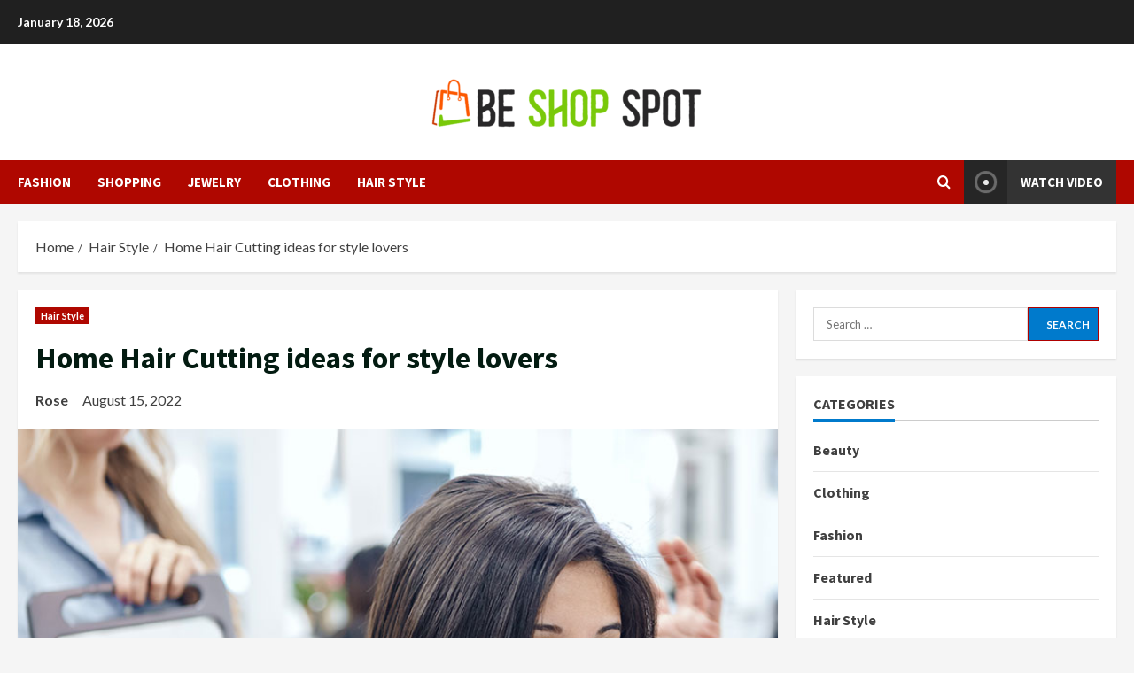

--- FILE ---
content_type: text/html; charset=UTF-8
request_url: https://beshopspot.com/home-hair-cutting-ideas-for-style-lovers/
body_size: 16988
content:
<!doctype html>
<html lang="en-US">

<head>
    <meta charset="UTF-8">
    <meta name="viewport" content="width=device-width, initial-scale=1">
    <link rel="profile" href="http://gmpg.org/xfn/11">

    <meta name='robots' content='index, follow, max-image-preview:large, max-snippet:-1, max-video-preview:-1' />
<link rel='preload' href='https://fonts.googleapis.com/css?family=Source+Sans+Pro:400,700|Lato:400,700&#038;subset=latin&#038;display=swap' as='style' onload="this.onload=null;this.rel='stylesheet'" type='text/css' media='all' crossorigin='anonymous'>
<link rel='preconnect' href='https://fonts.googleapis.com' crossorigin='anonymous'>
<link rel='preconnect' href='https://fonts.gstatic.com' crossorigin='anonymous'>

	<!-- This site is optimized with the Yoast SEO plugin v26.2 - https://yoast.com/wordpress/plugins/seo/ -->
	<title>Home Hair Cutting ideas for style lovers - Be Shop Spot</title>
	<link rel="canonical" href="https://beshopspot.com/home-hair-cutting-ideas-for-style-lovers/" />
	<meta property="og:locale" content="en_US" />
	<meta property="og:type" content="article" />
	<meta property="og:title" content="Home Hair Cutting ideas for style lovers - Be Shop Spot" />
	<meta property="og:description" content="As the pandemic has forced many people to stay at home, home hair cutting has become more popular" />
	<meta property="og:url" content="https://beshopspot.com/home-hair-cutting-ideas-for-style-lovers/" />
	<meta property="og:site_name" content="Be Shop Spot" />
	<meta property="article:published_time" content="2022-08-15T12:55:08+00:00" />
	<meta property="article:modified_time" content="2023-02-18T06:45:52+00:00" />
	<meta property="og:image" content="https://beshopspot.com/wp-content/uploads/2023/02/y-7.png" />
	<meta property="og:image:width" content="800" />
	<meta property="og:image:height" content="600" />
	<meta property="og:image:type" content="image/png" />
	<meta name="author" content="Rose" />
	<meta name="twitter:card" content="summary_large_image" />
	<meta name="twitter:label1" content="Written by" />
	<meta name="twitter:data1" content="Rose" />
	<meta name="twitter:label2" content="Est. reading time" />
	<meta name="twitter:data2" content="2 minutes" />
	<script type="application/ld+json" class="yoast-schema-graph">{"@context":"https://schema.org","@graph":[{"@type":"Article","@id":"https://beshopspot.com/home-hair-cutting-ideas-for-style-lovers/#article","isPartOf":{"@id":"https://beshopspot.com/home-hair-cutting-ideas-for-style-lovers/"},"author":{"name":"Rose","@id":"https://beshopspot.com/#/schema/person/a07338a3a8cb7b4ffe13e34eea7f2236"},"headline":"Home Hair Cutting ideas for style lovers","datePublished":"2022-08-15T12:55:08+00:00","dateModified":"2023-02-18T06:45:52+00:00","mainEntityOfPage":{"@id":"https://beshopspot.com/home-hair-cutting-ideas-for-style-lovers/"},"wordCount":454,"publisher":{"@id":"https://beshopspot.com/#organization"},"image":{"@id":"https://beshopspot.com/home-hair-cutting-ideas-for-style-lovers/#primaryimage"},"thumbnailUrl":"https://beshopspot.com/wp-content/uploads/2023/02/y-7.png","keywords":["carefully cut around","face shape","low-maintenance"],"articleSection":["Hair Style"],"inLanguage":"en-US"},{"@type":"WebPage","@id":"https://beshopspot.com/home-hair-cutting-ideas-for-style-lovers/","url":"https://beshopspot.com/home-hair-cutting-ideas-for-style-lovers/","name":"Home Hair Cutting ideas for style lovers - Be Shop Spot","isPartOf":{"@id":"https://beshopspot.com/#website"},"primaryImageOfPage":{"@id":"https://beshopspot.com/home-hair-cutting-ideas-for-style-lovers/#primaryimage"},"image":{"@id":"https://beshopspot.com/home-hair-cutting-ideas-for-style-lovers/#primaryimage"},"thumbnailUrl":"https://beshopspot.com/wp-content/uploads/2023/02/y-7.png","datePublished":"2022-08-15T12:55:08+00:00","dateModified":"2023-02-18T06:45:52+00:00","breadcrumb":{"@id":"https://beshopspot.com/home-hair-cutting-ideas-for-style-lovers/#breadcrumb"},"inLanguage":"en-US","potentialAction":[{"@type":"ReadAction","target":["https://beshopspot.com/home-hair-cutting-ideas-for-style-lovers/"]}]},{"@type":"ImageObject","inLanguage":"en-US","@id":"https://beshopspot.com/home-hair-cutting-ideas-for-style-lovers/#primaryimage","url":"https://beshopspot.com/wp-content/uploads/2023/02/y-7.png","contentUrl":"https://beshopspot.com/wp-content/uploads/2023/02/y-7.png","width":800,"height":600},{"@type":"BreadcrumbList","@id":"https://beshopspot.com/home-hair-cutting-ideas-for-style-lovers/#breadcrumb","itemListElement":[{"@type":"ListItem","position":1,"name":"Home","item":"https://beshopspot.com/"},{"@type":"ListItem","position":2,"name":"Home Hair Cutting ideas for style lovers"}]},{"@type":"WebSite","@id":"https://beshopspot.com/#website","url":"https://beshopspot.com/","name":"Be Shop Spot","description":"Shopping Blog","publisher":{"@id":"https://beshopspot.com/#organization"},"potentialAction":[{"@type":"SearchAction","target":{"@type":"EntryPoint","urlTemplate":"https://beshopspot.com/?s={search_term_string}"},"query-input":{"@type":"PropertyValueSpecification","valueRequired":true,"valueName":"search_term_string"}}],"inLanguage":"en-US"},{"@type":"Organization","@id":"https://beshopspot.com/#organization","name":"Be Shop Spot","url":"https://beshopspot.com/","logo":{"@type":"ImageObject","inLanguage":"en-US","@id":"https://beshopspot.com/#/schema/logo/image/","url":"https://beshopspot.com/wp-content/uploads/2023/04/cropped-Be-Shop-Spot-e1680805935823.png","contentUrl":"https://beshopspot.com/wp-content/uploads/2023/04/cropped-Be-Shop-Spot-e1680805935823.png","width":321,"height":81,"caption":"Be Shop Spot"},"image":{"@id":"https://beshopspot.com/#/schema/logo/image/"}},{"@type":"Person","@id":"https://beshopspot.com/#/schema/person/a07338a3a8cb7b4ffe13e34eea7f2236","name":"Rose","image":{"@type":"ImageObject","inLanguage":"en-US","@id":"https://beshopspot.com/#/schema/person/image/","url":"https://secure.gravatar.com/avatar/f0603d002dafab1de4ebf4f9854b8ec1dc05466c94595e3dcdcca544f4fe6e40?s=96&d=mm&r=g","contentUrl":"https://secure.gravatar.com/avatar/f0603d002dafab1de4ebf4f9854b8ec1dc05466c94595e3dcdcca544f4fe6e40?s=96&d=mm&r=g","caption":"Rose"},"sameAs":["https://beshopspot.com"],"url":"https://beshopspot.com/author/admin/"}]}</script>
	<!-- / Yoast SEO plugin. -->


<link rel='dns-prefetch' href='//fonts.googleapis.com' />
<link rel='preconnect' href='https://fonts.googleapis.com' />
<link rel='preconnect' href='https://fonts.gstatic.com' />
<link rel="alternate" type="application/rss+xml" title="Be Shop Spot &raquo; Feed" href="https://beshopspot.com/feed/" />
<link rel="alternate" type="application/rss+xml" title="Be Shop Spot &raquo; Comments Feed" href="https://beshopspot.com/comments/feed/" />
<link rel="alternate" title="oEmbed (JSON)" type="application/json+oembed" href="https://beshopspot.com/wp-json/oembed/1.0/embed?url=https%3A%2F%2Fbeshopspot.com%2Fhome-hair-cutting-ideas-for-style-lovers%2F" />
<link rel="alternate" title="oEmbed (XML)" type="text/xml+oembed" href="https://beshopspot.com/wp-json/oembed/1.0/embed?url=https%3A%2F%2Fbeshopspot.com%2Fhome-hair-cutting-ideas-for-style-lovers%2F&#038;format=xml" />
<style id='wp-img-auto-sizes-contain-inline-css' type='text/css'>
img:is([sizes=auto i],[sizes^="auto," i]){contain-intrinsic-size:3000px 1500px}
/*# sourceURL=wp-img-auto-sizes-contain-inline-css */
</style>
<style id='wp-emoji-styles-inline-css' type='text/css'>

	img.wp-smiley, img.emoji {
		display: inline !important;
		border: none !important;
		box-shadow: none !important;
		height: 1em !important;
		width: 1em !important;
		margin: 0 0.07em !important;
		vertical-align: -0.1em !important;
		background: none !important;
		padding: 0 !important;
	}
/*# sourceURL=wp-emoji-styles-inline-css */
</style>
<style id='wp-block-library-inline-css' type='text/css'>
:root{--wp-block-synced-color:#7a00df;--wp-block-synced-color--rgb:122,0,223;--wp-bound-block-color:var(--wp-block-synced-color);--wp-editor-canvas-background:#ddd;--wp-admin-theme-color:#007cba;--wp-admin-theme-color--rgb:0,124,186;--wp-admin-theme-color-darker-10:#006ba1;--wp-admin-theme-color-darker-10--rgb:0,107,160.5;--wp-admin-theme-color-darker-20:#005a87;--wp-admin-theme-color-darker-20--rgb:0,90,135;--wp-admin-border-width-focus:2px}@media (min-resolution:192dpi){:root{--wp-admin-border-width-focus:1.5px}}.wp-element-button{cursor:pointer}:root .has-very-light-gray-background-color{background-color:#eee}:root .has-very-dark-gray-background-color{background-color:#313131}:root .has-very-light-gray-color{color:#eee}:root .has-very-dark-gray-color{color:#313131}:root .has-vivid-green-cyan-to-vivid-cyan-blue-gradient-background{background:linear-gradient(135deg,#00d084,#0693e3)}:root .has-purple-crush-gradient-background{background:linear-gradient(135deg,#34e2e4,#4721fb 50%,#ab1dfe)}:root .has-hazy-dawn-gradient-background{background:linear-gradient(135deg,#faaca8,#dad0ec)}:root .has-subdued-olive-gradient-background{background:linear-gradient(135deg,#fafae1,#67a671)}:root .has-atomic-cream-gradient-background{background:linear-gradient(135deg,#fdd79a,#004a59)}:root .has-nightshade-gradient-background{background:linear-gradient(135deg,#330968,#31cdcf)}:root .has-midnight-gradient-background{background:linear-gradient(135deg,#020381,#2874fc)}:root{--wp--preset--font-size--normal:16px;--wp--preset--font-size--huge:42px}.has-regular-font-size{font-size:1em}.has-larger-font-size{font-size:2.625em}.has-normal-font-size{font-size:var(--wp--preset--font-size--normal)}.has-huge-font-size{font-size:var(--wp--preset--font-size--huge)}.has-text-align-center{text-align:center}.has-text-align-left{text-align:left}.has-text-align-right{text-align:right}.has-fit-text{white-space:nowrap!important}#end-resizable-editor-section{display:none}.aligncenter{clear:both}.items-justified-left{justify-content:flex-start}.items-justified-center{justify-content:center}.items-justified-right{justify-content:flex-end}.items-justified-space-between{justify-content:space-between}.screen-reader-text{border:0;clip-path:inset(50%);height:1px;margin:-1px;overflow:hidden;padding:0;position:absolute;width:1px;word-wrap:normal!important}.screen-reader-text:focus{background-color:#ddd;clip-path:none;color:#444;display:block;font-size:1em;height:auto;left:5px;line-height:normal;padding:15px 23px 14px;text-decoration:none;top:5px;width:auto;z-index:100000}html :where(.has-border-color){border-style:solid}html :where([style*=border-top-color]){border-top-style:solid}html :where([style*=border-right-color]){border-right-style:solid}html :where([style*=border-bottom-color]){border-bottom-style:solid}html :where([style*=border-left-color]){border-left-style:solid}html :where([style*=border-width]){border-style:solid}html :where([style*=border-top-width]){border-top-style:solid}html :where([style*=border-right-width]){border-right-style:solid}html :where([style*=border-bottom-width]){border-bottom-style:solid}html :where([style*=border-left-width]){border-left-style:solid}html :where(img[class*=wp-image-]){height:auto;max-width:100%}:where(figure){margin:0 0 1em}html :where(.is-position-sticky){--wp-admin--admin-bar--position-offset:var(--wp-admin--admin-bar--height,0px)}@media screen and (max-width:600px){html :where(.is-position-sticky){--wp-admin--admin-bar--position-offset:0px}}

/*# sourceURL=wp-block-library-inline-css */
</style><style id='global-styles-inline-css' type='text/css'>
:root{--wp--preset--aspect-ratio--square: 1;--wp--preset--aspect-ratio--4-3: 4/3;--wp--preset--aspect-ratio--3-4: 3/4;--wp--preset--aspect-ratio--3-2: 3/2;--wp--preset--aspect-ratio--2-3: 2/3;--wp--preset--aspect-ratio--16-9: 16/9;--wp--preset--aspect-ratio--9-16: 9/16;--wp--preset--color--black: #000000;--wp--preset--color--cyan-bluish-gray: #abb8c3;--wp--preset--color--white: #ffffff;--wp--preset--color--pale-pink: #f78da7;--wp--preset--color--vivid-red: #cf2e2e;--wp--preset--color--luminous-vivid-orange: #ff6900;--wp--preset--color--luminous-vivid-amber: #fcb900;--wp--preset--color--light-green-cyan: #7bdcb5;--wp--preset--color--vivid-green-cyan: #00d084;--wp--preset--color--pale-cyan-blue: #8ed1fc;--wp--preset--color--vivid-cyan-blue: #0693e3;--wp--preset--color--vivid-purple: #9b51e0;--wp--preset--gradient--vivid-cyan-blue-to-vivid-purple: linear-gradient(135deg,rgb(6,147,227) 0%,rgb(155,81,224) 100%);--wp--preset--gradient--light-green-cyan-to-vivid-green-cyan: linear-gradient(135deg,rgb(122,220,180) 0%,rgb(0,208,130) 100%);--wp--preset--gradient--luminous-vivid-amber-to-luminous-vivid-orange: linear-gradient(135deg,rgb(252,185,0) 0%,rgb(255,105,0) 100%);--wp--preset--gradient--luminous-vivid-orange-to-vivid-red: linear-gradient(135deg,rgb(255,105,0) 0%,rgb(207,46,46) 100%);--wp--preset--gradient--very-light-gray-to-cyan-bluish-gray: linear-gradient(135deg,rgb(238,238,238) 0%,rgb(169,184,195) 100%);--wp--preset--gradient--cool-to-warm-spectrum: linear-gradient(135deg,rgb(74,234,220) 0%,rgb(151,120,209) 20%,rgb(207,42,186) 40%,rgb(238,44,130) 60%,rgb(251,105,98) 80%,rgb(254,248,76) 100%);--wp--preset--gradient--blush-light-purple: linear-gradient(135deg,rgb(255,206,236) 0%,rgb(152,150,240) 100%);--wp--preset--gradient--blush-bordeaux: linear-gradient(135deg,rgb(254,205,165) 0%,rgb(254,45,45) 50%,rgb(107,0,62) 100%);--wp--preset--gradient--luminous-dusk: linear-gradient(135deg,rgb(255,203,112) 0%,rgb(199,81,192) 50%,rgb(65,88,208) 100%);--wp--preset--gradient--pale-ocean: linear-gradient(135deg,rgb(255,245,203) 0%,rgb(182,227,212) 50%,rgb(51,167,181) 100%);--wp--preset--gradient--electric-grass: linear-gradient(135deg,rgb(202,248,128) 0%,rgb(113,206,126) 100%);--wp--preset--gradient--midnight: linear-gradient(135deg,rgb(2,3,129) 0%,rgb(40,116,252) 100%);--wp--preset--font-size--small: 13px;--wp--preset--font-size--medium: 20px;--wp--preset--font-size--large: 36px;--wp--preset--font-size--x-large: 42px;--wp--preset--spacing--20: 0.44rem;--wp--preset--spacing--30: 0.67rem;--wp--preset--spacing--40: 1rem;--wp--preset--spacing--50: 1.5rem;--wp--preset--spacing--60: 2.25rem;--wp--preset--spacing--70: 3.38rem;--wp--preset--spacing--80: 5.06rem;--wp--preset--shadow--natural: 6px 6px 9px rgba(0, 0, 0, 0.2);--wp--preset--shadow--deep: 12px 12px 50px rgba(0, 0, 0, 0.4);--wp--preset--shadow--sharp: 6px 6px 0px rgba(0, 0, 0, 0.2);--wp--preset--shadow--outlined: 6px 6px 0px -3px rgb(255, 255, 255), 6px 6px rgb(0, 0, 0);--wp--preset--shadow--crisp: 6px 6px 0px rgb(0, 0, 0);}:root { --wp--style--global--content-size: 740px;--wp--style--global--wide-size: 1300px; }:where(body) { margin: 0; }.wp-site-blocks > .alignleft { float: left; margin-right: 2em; }.wp-site-blocks > .alignright { float: right; margin-left: 2em; }.wp-site-blocks > .aligncenter { justify-content: center; margin-left: auto; margin-right: auto; }:where(.wp-site-blocks) > * { margin-block-start: 24px; margin-block-end: 0; }:where(.wp-site-blocks) > :first-child { margin-block-start: 0; }:where(.wp-site-blocks) > :last-child { margin-block-end: 0; }:root { --wp--style--block-gap: 24px; }:root :where(.is-layout-flow) > :first-child{margin-block-start: 0;}:root :where(.is-layout-flow) > :last-child{margin-block-end: 0;}:root :where(.is-layout-flow) > *{margin-block-start: 24px;margin-block-end: 0;}:root :where(.is-layout-constrained) > :first-child{margin-block-start: 0;}:root :where(.is-layout-constrained) > :last-child{margin-block-end: 0;}:root :where(.is-layout-constrained) > *{margin-block-start: 24px;margin-block-end: 0;}:root :where(.is-layout-flex){gap: 24px;}:root :where(.is-layout-grid){gap: 24px;}.is-layout-flow > .alignleft{float: left;margin-inline-start: 0;margin-inline-end: 2em;}.is-layout-flow > .alignright{float: right;margin-inline-start: 2em;margin-inline-end: 0;}.is-layout-flow > .aligncenter{margin-left: auto !important;margin-right: auto !important;}.is-layout-constrained > .alignleft{float: left;margin-inline-start: 0;margin-inline-end: 2em;}.is-layout-constrained > .alignright{float: right;margin-inline-start: 2em;margin-inline-end: 0;}.is-layout-constrained > .aligncenter{margin-left: auto !important;margin-right: auto !important;}.is-layout-constrained > :where(:not(.alignleft):not(.alignright):not(.alignfull)){max-width: var(--wp--style--global--content-size);margin-left: auto !important;margin-right: auto !important;}.is-layout-constrained > .alignwide{max-width: var(--wp--style--global--wide-size);}body .is-layout-flex{display: flex;}.is-layout-flex{flex-wrap: wrap;align-items: center;}.is-layout-flex > :is(*, div){margin: 0;}body .is-layout-grid{display: grid;}.is-layout-grid > :is(*, div){margin: 0;}body{padding-top: 0px;padding-right: 0px;padding-bottom: 0px;padding-left: 0px;}a:where(:not(.wp-element-button)){text-decoration: none;}:root :where(.wp-element-button, .wp-block-button__link){background-color: #32373c;border-width: 0;color: #fff;font-family: inherit;font-size: inherit;font-style: inherit;font-weight: inherit;letter-spacing: inherit;line-height: inherit;padding-top: calc(0.667em + 2px);padding-right: calc(1.333em + 2px);padding-bottom: calc(0.667em + 2px);padding-left: calc(1.333em + 2px);text-decoration: none;text-transform: inherit;}.has-black-color{color: var(--wp--preset--color--black) !important;}.has-cyan-bluish-gray-color{color: var(--wp--preset--color--cyan-bluish-gray) !important;}.has-white-color{color: var(--wp--preset--color--white) !important;}.has-pale-pink-color{color: var(--wp--preset--color--pale-pink) !important;}.has-vivid-red-color{color: var(--wp--preset--color--vivid-red) !important;}.has-luminous-vivid-orange-color{color: var(--wp--preset--color--luminous-vivid-orange) !important;}.has-luminous-vivid-amber-color{color: var(--wp--preset--color--luminous-vivid-amber) !important;}.has-light-green-cyan-color{color: var(--wp--preset--color--light-green-cyan) !important;}.has-vivid-green-cyan-color{color: var(--wp--preset--color--vivid-green-cyan) !important;}.has-pale-cyan-blue-color{color: var(--wp--preset--color--pale-cyan-blue) !important;}.has-vivid-cyan-blue-color{color: var(--wp--preset--color--vivid-cyan-blue) !important;}.has-vivid-purple-color{color: var(--wp--preset--color--vivid-purple) !important;}.has-black-background-color{background-color: var(--wp--preset--color--black) !important;}.has-cyan-bluish-gray-background-color{background-color: var(--wp--preset--color--cyan-bluish-gray) !important;}.has-white-background-color{background-color: var(--wp--preset--color--white) !important;}.has-pale-pink-background-color{background-color: var(--wp--preset--color--pale-pink) !important;}.has-vivid-red-background-color{background-color: var(--wp--preset--color--vivid-red) !important;}.has-luminous-vivid-orange-background-color{background-color: var(--wp--preset--color--luminous-vivid-orange) !important;}.has-luminous-vivid-amber-background-color{background-color: var(--wp--preset--color--luminous-vivid-amber) !important;}.has-light-green-cyan-background-color{background-color: var(--wp--preset--color--light-green-cyan) !important;}.has-vivid-green-cyan-background-color{background-color: var(--wp--preset--color--vivid-green-cyan) !important;}.has-pale-cyan-blue-background-color{background-color: var(--wp--preset--color--pale-cyan-blue) !important;}.has-vivid-cyan-blue-background-color{background-color: var(--wp--preset--color--vivid-cyan-blue) !important;}.has-vivid-purple-background-color{background-color: var(--wp--preset--color--vivid-purple) !important;}.has-black-border-color{border-color: var(--wp--preset--color--black) !important;}.has-cyan-bluish-gray-border-color{border-color: var(--wp--preset--color--cyan-bluish-gray) !important;}.has-white-border-color{border-color: var(--wp--preset--color--white) !important;}.has-pale-pink-border-color{border-color: var(--wp--preset--color--pale-pink) !important;}.has-vivid-red-border-color{border-color: var(--wp--preset--color--vivid-red) !important;}.has-luminous-vivid-orange-border-color{border-color: var(--wp--preset--color--luminous-vivid-orange) !important;}.has-luminous-vivid-amber-border-color{border-color: var(--wp--preset--color--luminous-vivid-amber) !important;}.has-light-green-cyan-border-color{border-color: var(--wp--preset--color--light-green-cyan) !important;}.has-vivid-green-cyan-border-color{border-color: var(--wp--preset--color--vivid-green-cyan) !important;}.has-pale-cyan-blue-border-color{border-color: var(--wp--preset--color--pale-cyan-blue) !important;}.has-vivid-cyan-blue-border-color{border-color: var(--wp--preset--color--vivid-cyan-blue) !important;}.has-vivid-purple-border-color{border-color: var(--wp--preset--color--vivid-purple) !important;}.has-vivid-cyan-blue-to-vivid-purple-gradient-background{background: var(--wp--preset--gradient--vivid-cyan-blue-to-vivid-purple) !important;}.has-light-green-cyan-to-vivid-green-cyan-gradient-background{background: var(--wp--preset--gradient--light-green-cyan-to-vivid-green-cyan) !important;}.has-luminous-vivid-amber-to-luminous-vivid-orange-gradient-background{background: var(--wp--preset--gradient--luminous-vivid-amber-to-luminous-vivid-orange) !important;}.has-luminous-vivid-orange-to-vivid-red-gradient-background{background: var(--wp--preset--gradient--luminous-vivid-orange-to-vivid-red) !important;}.has-very-light-gray-to-cyan-bluish-gray-gradient-background{background: var(--wp--preset--gradient--very-light-gray-to-cyan-bluish-gray) !important;}.has-cool-to-warm-spectrum-gradient-background{background: var(--wp--preset--gradient--cool-to-warm-spectrum) !important;}.has-blush-light-purple-gradient-background{background: var(--wp--preset--gradient--blush-light-purple) !important;}.has-blush-bordeaux-gradient-background{background: var(--wp--preset--gradient--blush-bordeaux) !important;}.has-luminous-dusk-gradient-background{background: var(--wp--preset--gradient--luminous-dusk) !important;}.has-pale-ocean-gradient-background{background: var(--wp--preset--gradient--pale-ocean) !important;}.has-electric-grass-gradient-background{background: var(--wp--preset--gradient--electric-grass) !important;}.has-midnight-gradient-background{background: var(--wp--preset--gradient--midnight) !important;}.has-small-font-size{font-size: var(--wp--preset--font-size--small) !important;}.has-medium-font-size{font-size: var(--wp--preset--font-size--medium) !important;}.has-large-font-size{font-size: var(--wp--preset--font-size--large) !important;}.has-x-large-font-size{font-size: var(--wp--preset--font-size--x-large) !important;}
/*# sourceURL=global-styles-inline-css */
</style>

<link rel='stylesheet' id='contact-form-7-css' href='https://beshopspot.com/wp-content/plugins/contact-form-7/includes/css/styles.css?ver=6.1.2' type='text/css' media='all' />
<link rel='stylesheet' id='bootstrap-css' href='https://beshopspot.com/wp-content/themes/morenews/assets/bootstrap/css/bootstrap.min.css?ver=1.0.22' type='text/css' media='all' />
<link rel='stylesheet' id='morenews-style-css' href='https://beshopspot.com/wp-content/themes/morenews/style.min.css?ver=1.0.22' type='text/css' media='all' />
<style id='morenews-style-inline-css' type='text/css'>

    body.aft-dark-mode #sidr,
        body.aft-dark-mode,
        body.aft-dark-mode.custom-background,
        body.aft-dark-mode #af-preloader {
            background-color: #000000;
        }
        
                    body.aft-default-mode #sidr,
            body.aft-default-mode #af-preloader,
            body.aft-default-mode {
                background-color: #f5f5f5;
            }

        
                    .frm_style_formidable-style.with_frm_style .frm_compact .frm_dropzone.dz-clickable .dz-message, 
            .frm_style_formidable-style.with_frm_style input[type=submit], 
            .frm_style_formidable-style.with_frm_style .frm_submit input[type=button], 
            .frm_style_formidable-style.with_frm_style .frm_submit button, 
            .frm_form_submit_style, 
            .frm_style_formidable-style.with_frm_style .frm-edit-page-btn,

            .woocommerce #respond input#submit.disabled, 
            .woocommerce #respond input#submit:disabled, 
            .woocommerce #respond input#submit:disabled[disabled], 
            .woocommerce a.button.disabled, 
            .woocommerce a.button:disabled, 
            .woocommerce a.button:disabled[disabled], 
            .woocommerce button.button.disabled, 
            .woocommerce button.button:disabled, 
            .woocommerce button.button:disabled[disabled], 
            .woocommerce input.button.disabled, 
            .woocommerce input.button:disabled, 
            .woocommerce input.button:disabled[disabled],
            .woocommerce #respond input#submit, 
            .woocommerce a.button, 
            .woocommerce button.button, 
            .woocommerce input.button,
            .woocommerce #respond input#submit.alt, 
            .woocommerce a.button.alt, 
            .woocommerce button.button.alt, 
            .woocommerce input.button.alt,
            .woocommerce-account .addresses .title .edit,
            :root .wc-block-featured-product__link :where(.wp-element-button, .wp-block-button__link),
            :root .wc-block-featured-category__link :where(.wp-element-button, .wp-block-button__link),
            hustle-button,
            button.wc-block-mini-cart__button,
            .wc-block-checkout .wp-block-button__link,
            .wp-block-button.wc-block-components-product-button .wp-block-button__link,
            .wc-block-grid__product-add-to-cart.wp-block-button .wp-block-button__link,
            body .wc-block-components-button,
            .wc-block-grid .wp-block-button__link,
            .woocommerce-notices-wrapper .button,
            body .woocommerce-notices-wrapper .button:hover,
            body.woocommerce .single_add_to_cart_button.button:hover,
            body.woocommerce a.button.add_to_cart_button:hover,

            .widget-title-fill-and-border .wp-block-search__label,
            .widget-title-fill-and-border .wp-block-group .wp-block-heading,
            .widget-title-fill-and-no-border .wp-block-search__label,
            .widget-title-fill-and-no-border .wp-block-group .wp-block-heading,

            .widget-title-fill-and-border .wp_post_author_widget .widget-title .header-after,
            .widget-title-fill-and-border .widget-title .heading-line,
            .widget-title-fill-and-border .aft-posts-tabs-panel .nav-tabs>li>a.active,
            .widget-title-fill-and-border .aft-main-banner-wrapper .widget-title .heading-line ,
            .widget-title-fill-and-no-border .wp_post_author_widget .widget-title .header-after,
            .widget-title-fill-and-no-border .widget-title .heading-line,
            .widget-title-fill-and-no-border .aft-posts-tabs-panel .nav-tabs>li>a.active,
            .widget-title-fill-and-no-border .aft-main-banner-wrapper .widget-title .heading-line,
            a.sidr-class-sidr-button-close,
            body.widget-title-border-bottom .header-after1 .heading-line-before, 
            body.widget-title-border-bottom .widget-title .heading-line-before,

            .widget-title-border-center .wp-block-search__label::after,
            .widget-title-border-center .wp-block-group .wp-block-heading::after,
            .widget-title-border-center .wp_post_author_widget .widget-title .heading-line-before,
            .widget-title-border-center .aft-posts-tabs-panel .nav-tabs>li>a.active::after,
            .widget-title-border-center .wp_post_author_widget .widget-title .header-after::after, 
            .widget-title-border-center .widget-title .heading-line-after,

            .widget-title-border-bottom .wp-block-search__label::after,
            .widget-title-border-bottom .wp-block-group .wp-block-heading::after,
            .widget-title-border-bottom .heading-line::before, 
            .widget-title-border-bottom .wp-post-author-wrap .header-after::before,
            .widget-title-border-bottom .aft-posts-tabs-panel .nav-tabs>li>a.active span::after,

            .aft-dark-mode .is-style-fill a.wp-block-button__link:not(.has-background), 
            .aft-default-mode .is-style-fill a.wp-block-button__link:not(.has-background),

            a.comment-reply-link,
            body.aft-default-mode .reply a,
            body.aft-dark-mode .reply a,
            .aft-popular-taxonomies-lists span::before ,
            #loader-wrapper div,
            span.heading-line::before,
            .wp-post-author-wrap .header-after::before,
            body.aft-dark-mode input[type="button"],
            body.aft-dark-mode input[type="reset"],
            body.aft-dark-mode input[type="submit"],
            body.aft-dark-mode .inner-suscribe input[type=submit],
            body.aft-default-mode input[type="button"],
            body.aft-default-mode input[type="reset"],
            body.aft-default-mode input[type="submit"],
            body.aft-default-mode .inner-suscribe input[type=submit],
            .woocommerce-product-search button[type="submit"],
            input.search-submit,
            .wp-block-search__button,
            .af-youtube-slider .af-video-wrap .af-bg-play i,
            .af-youtube-video-list .entry-header-yt-video-wrapper .af-yt-video-play i,
            .af-post-format i,
            body .btn-style1 a:visited,
            body .btn-style1 a,
            body .morenews-pagination .nav-links .page-numbers.current,
            body #scroll-up,
            button,
            body article.sticky .read-single:before,
            .aft-readmore-wrapper a.aft-readmore:hover,
            body.aft-dark-mode .aft-readmore-wrapper a.aft-readmore:hover, 
            footer.site-footer .aft-readmore-wrapper a.aft-readmore:hover,
            .aft-readmore-wrapper a.aft-readmore:hover,
            body .trending-posts-vertical .trending-no{
            background-color: #af0000;
            }

            div.wpforms-container-full button[type=submit]:hover,
            div.wpforms-container-full button[type=submit]:not(:hover):not(:active){
                background-color: #af0000 !important;
            }

            .grid-design-texts-over-image .aft-readmore-wrapper a.aft-readmore:hover, 
            .aft-readmore-wrapper a.aft-readmore:hover,
            body.aft-dark-mode .aft-readmore-wrapper a.aft-readmore:hover, 
            body.aft-default-mode .aft-readmore-wrapper a.aft-readmore:hover, 

            body.single .entry-header .aft-post-excerpt-and-meta .post-excerpt,
            body.aft-dark-mode.single span.tags-links a:hover,
            .morenews-pagination .nav-links .page-numbers.current,
            .aft-readmore-wrapper a.aft-readmore:hover,
            p.awpa-more-posts a:hover{
            border-color: #af0000;
            }
            .wp-post-author-meta .wp-post-author-meta-more-posts a.awpa-more-posts:hover{
                border-color: #af0000;
            }
            body:not(.rtl) .aft-popular-taxonomies-lists span::after {
                border-left-color: #af0000;
            }
            body.rtl .aft-popular-taxonomies-lists span::after {
                border-right-color: #af0000;
            }
            .widget-title-fill-and-no-border .wp-block-search__label::after,
            .widget-title-fill-and-no-border .wp-block-group .wp-block-heading::after,
            .widget-title-fill-and-no-border .aft-posts-tabs-panel .nav-tabs>li a.active::after,
            .widget-title-fill-and-no-border .morenews-widget .widget-title::before,
            .widget-title-fill-and-no-border .morenews-customizer .widget-title::before{
                border-top-color: #af0000;

            }
            .woocommerce div.product .woocommerce-tabs ul.tabs li.active,
            #scroll-up::after,
            .aft-dark-mode #loader,
            .aft-default-mode #loader {
                border-bottom-color: #af0000;
            }
            footer.site-footer .wp-calendar-nav a:hover,
            footer.site-footer .wp-block-latest-comments__comment-meta a:hover,
            .aft-dark-mode .tagcloud a:hover, 
            .aft-dark-mode .widget ul.menu >li a:hover, 
            .aft-dark-mode .widget > ul > li a:hover,
            .banner-exclusive-posts-wrapper a:hover,
            .list-style .read-title h3 a:hover,
            .grid-design-default .read-title h3 a:hover,
            body.aft-dark-mode .banner-exclusive-posts-wrapper a:hover,
            body.aft-dark-mode .banner-exclusive-posts-wrapper a:visited:hover,
            body.aft-default-mode .banner-exclusive-posts-wrapper a:hover,
            body.aft-default-mode .banner-exclusive-posts-wrapper a:visited:hover,
            body.wp-post-author-meta .awpa-display-name a:hover,
            .widget_text a ,
            .post-description a:not(.aft-readmore), .post-description a:not(.aft-readmore):visited,

            .wp_post_author_widget .wp-post-author-meta .awpa-display-name a:hover, 
            .wp-post-author-meta .wp-post-author-meta-more-posts a.awpa-more-posts:hover,
            body.aft-default-mode .af-breadcrumbs a:hover,
            body.aft-dark-mode .af-breadcrumbs a:hover,
            body .wp-block-latest-comments li.wp-block-latest-comments__comment a:hover,

            body .site-footer .color-pad .read-title h3 a:hover,
            body.aft-default-mode .site-footer .tagcloud a:hover,
            body.aft-dark-mode .site-footer .tagcloud a:hover,
            body.aft-default-mode .site-footer .wp-block-tag-cloud a:hover,
            body.aft-dark-mode .site-footer .wp-block-tag-cloud a:hover,

            body.aft-dark-mode #secondary .morenews-widget ul[class*="wp-block-"] a:hover,
            body.aft-dark-mode #secondary .morenews-widget ol[class*="wp-block-"] a:hover,
            body.aft-dark-mode a.post-edit-link:hover,
            body.aft-default-mode #secondary .morenews-widget ul[class*="wp-block-"] a:hover,
            body.aft-default-mode #secondary .morenews-widget ol[class*="wp-block-"] a:hover,
            body.aft-default-mode a.post-edit-link:hover,
            body.aft-default-mode #secondary .widget > ul > li a:hover,

            body.aft-default-mode footer.comment-meta a:hover,
            body.aft-dark-mode footer.comment-meta a:hover,
            body.aft-default-mode .comment-form a:hover,
            body.aft-dark-mode .comment-form a:hover,
            body.aft-dark-mode .entry-content > .wp-block-tag-cloud a:not(.has-text-color):hover,
            body.aft-default-mode .entry-content > .wp-block-tag-cloud a:not(.has-text-color):hover,
            body.aft-dark-mode .entry-content .wp-block-archives-list.wp-block-archives a:not(.has-text-color):hover,
            body.aft-default-mode .entry-content .wp-block-archives-list.wp-block-archives a:not(.has-text-color):hover,
            body.aft-dark-mode .entry-content .wp-block-latest-posts a:not(.has-text-color):hover, 
            body.aft-dark-mode .entry-content .wp-block-categories-list.wp-block-categories a:not(.has-text-color):hover,
            body.aft-default-mode .entry-content .wp-block-latest-posts a:not(.has-text-color):hover, 
            body.aft-default-mode .entry-content .wp-block-categories-list.wp-block-categories a:not(.has-text-color):hover,

            .aft-default-mode .wp-block-archives-list.wp-block-archives a:not(.has-text-color):hover,
            .aft-default-mode .wp-block-latest-posts a:not(.has-text-color):hover, 
            .aft-default-mode .wp-block-categories-list.wp-block-categories a:not(.has-text-color):hover,
            .aft-default-mode .wp-block-latest-comments li.wp-block-latest-comments__comment a:hover,
            .aft-dark-mode .wp-block-archives-list.wp-block-archives a:not(.has-text-color):hover,
            .aft-dark-mode .wp-block-latest-posts a:not(.has-text-color):hover, 
            .aft-dark-mode .wp-block-categories-list.wp-block-categories a:not(.has-text-color):hover,
            .aft-dark-mode .wp-block-latest-comments li.wp-block-latest-comments__comment a:hover,

            body.aft-default-mode .site-footer .wp-block-latest-comments li.wp-block-latest-comments__comment a:hover,
            body.aft-dark-mode .site-footer .wp-block-latest-comments li.wp-block-latest-comments__comment a:hover,
            .aft-default-mode .site-footer .wp-block-archives-list.wp-block-archives a:not(.has-text-color):hover,
            .aft-default-mode .site-footer .wp-block-latest-posts a:not(.has-text-color):hover, 
            .aft-default-mode .site-footer .wp-block-categories-list.wp-block-categories a:not(.has-text-color):hover,
            .aft-dark-mode .site-footer .wp-block-archives-list.wp-block-archives a:not(.has-text-color):hover,
            .aft-dark-mode .site-footer .wp-block-latest-posts a:not(.has-text-color):hover, 
            .aft-dark-mode .site-footer .wp-block-categories-list.wp-block-categories a:not(.has-text-color):hover,

            body.aft-dark-mode .morenews-pagination .nav-links a.page-numbers:hover,
            body.aft-default-mode .morenews-pagination .nav-links a.page-numbers:hover,
            body .site-footer .secondary-footer a:hover,
            body.aft-default-mode .aft-popular-taxonomies-lists ul li a:hover ,
            body.aft-dark-mode .aft-popular-taxonomies-lists ul li a:hover,
            body.aft-dark-mode .wp-calendar-nav a,
            body .entry-content > .wp-block-heading a:not(.has-link-color),
            body .entry-content > ul a,
            body .entry-content > ol a,
            body .entry-content > p a ,
            body.aft-default-mode p.logged-in-as a,
            body.aft-dark-mode p.logged-in-as a,
            body.aft-dark-mode .woocommerce-loop-product__title:hover,
            body.aft-default-mode .woocommerce-loop-product__title:hover,
            a:hover,
            p a,
            .stars a:active,
            .stars a:focus,
            .morenews-widget.widget_text a,
            body.aft-default-mode .wp-block-latest-comments li.wp-block-latest-comments__comment a:hover,
            body.aft-dark-mode .wp-block-latest-comments li.wp-block-latest-comments__comment a:hover,
            .entry-content .wp-block-latest-comments a:not(.has-text-color):hover,
            .wc-block-grid__product .wc-block-grid__product-link:focus,

            body.aft-default-mode .entry-content h1:not(.has-link-color):not(.wp-block-post-title) a,
            body.aft-default-mode .entry-content h2:not(.has-link-color):not(.wp-block-post-title) a,
            body.aft-default-mode .entry-content h3:not(.has-link-color):not(.wp-block-post-title) a,
            body.aft-default-mode .entry-content h4:not(.has-link-color):not(.wp-block-post-title) a,
            body.aft-default-mode .entry-content h5:not(.has-link-color):not(.wp-block-post-title) a,
            body.aft-default-mode .entry-content h6:not(.has-link-color):not(.wp-block-post-title) a,
            body.aft-dark-mode .entry-content h1:not(.has-link-color):not(.wp-block-post-title) a,
            body.aft-dark-mode .entry-content h2:not(.has-link-color):not(.wp-block-post-title) a,
            body.aft-dark-mode .entry-content h3:not(.has-link-color):not(.wp-block-post-title) a,
            body.aft-dark-mode .entry-content h4:not(.has-link-color):not(.wp-block-post-title) a,
            body.aft-dark-mode .entry-content h5:not(.has-link-color):not(.wp-block-post-title) a,
            body.aft-dark-mode .entry-content h6:not(.has-link-color):not(.wp-block-post-title) a,

            body.aft-default-mode .comment-content a,
            body.aft-dark-mode .comment-content a,
            body.aft-default-mode .post-excerpt a,
            body.aft-dark-mode .post-excerpt a,
            body.aft-default-mode .wp-block-tag-cloud a:hover,
            body.aft-default-mode .tagcloud a:hover,
            body.aft-default-mode.single span.tags-links a:hover,
            body.aft-default-mode p.awpa-more-posts a:hover,
            body.aft-default-mode p.awpa-website a:hover ,
            body.aft-default-mode .wp-post-author-meta h4 a:hover,
            body.aft-default-mode .widget ul.menu >li a:hover,
            body.aft-default-mode .widget > ul > li a:hover,
            body.aft-default-mode .nav-links a:hover,
            body.aft-default-mode ul.trail-items li a:hover,
            body.aft-dark-mode .wp-block-tag-cloud a:hover,
            body.aft-dark-mode .tagcloud a:hover,
            body.aft-dark-mode.single span.tags-links a:hover,
            body.aft-dark-mode p.awpa-more-posts a:hover,
            body.aft-dark-mode p.awpa-website a:hover ,
            body.aft-dark-mode .widget ul.menu >li a:hover,
            body.aft-dark-mode .nav-links a:hover,
            body.aft-dark-mode ul.trail-items li a:hover{
            color:#af0000;
            }

            @media only screen and (min-width: 992px){
                body.aft-default-mode .morenews-header .main-navigation .menu-desktop > ul > li:hover > a:before,
                body.aft-default-mode .morenews-header .main-navigation .menu-desktop > ul > li.current-menu-item > a:before {
                background-color: #af0000;
                }
            }
        
                    .woocommerce-product-search button[type="submit"], input.search-submit{
                background-color: #af0000;
            }
            .aft-dark-mode .entry-content a:hover, .aft-dark-mode .entry-content a:focus, .aft-dark-mode .entry-content a:active,
            .wp-calendar-nav a,
            #wp-calendar tbody td a,
            body.aft-dark-mode #wp-calendar tbody td#today,
            body.aft-default-mode #wp-calendar tbody td#today,
            body.aft-default-mode .entry-content > .wp-block-heading a:not(.has-link-color),
            body.aft-dark-mode .entry-content > .wp-block-heading a:not(.has-link-color),
            body .entry-content > ul a, body .entry-content > ul a:visited,
            body .entry-content > ol a, body .entry-content > ol a:visited,
            body .entry-content > p a, body .entry-content > p a:visited
            {
            color: #af0000;
            }
            .woocommerce-product-search button[type="submit"], input.search-submit,
            body.single span.tags-links a:hover,
            body .entry-content > .wp-block-heading a:not(.has-link-color),
            body .entry-content > ul a, body .entry-content > ul a:visited,
            body .entry-content > ol a, body .entry-content > ol a:visited,
            body .entry-content > p a, body .entry-content > p a:visited{
            border-color: #af0000;
            }

            @media only screen and (min-width: 993px){
                .main-navigation .menu-desktop > li.current-menu-item::after, 
                .main-navigation .menu-desktop > ul > li.current-menu-item::after, 
                .main-navigation .menu-desktop > li::after, .main-navigation .menu-desktop > ul > li::after{
                    background-color: #af0000;
                }
            }
          


                    .site-title {
            font-family: Source Sans Pro;
            }
        
                    body,
            button,
            input,
            select,
            optgroup,
            .cat-links li a,
            .min-read,
            .af-social-contacts .social-widget-menu .screen-reader-text,
            textarea {
            font-family: Lato;
            }
        
                    body span.hustle-title,
            .wp-block-blockspare-blockspare-tabs .bs-tabs-title-list li a.bs-tab-title,
            .navigation.post-navigation .nav-links a,
            div.custom-menu-link > a,
            .exclusive-posts .exclusive-now span,
            .aft-popular-taxonomies-lists span,
            .exclusive-posts a,
            .aft-posts-tabs-panel .nav-tabs>li>a,
            .widget-title-border-bottom .aft-posts-tabs-panel .nav-tabs>li>a,
            .nav-tabs>li,
            .widget ul ul li, 
            .widget ul.menu >li ,
            .widget > ul > li,
            .wp-block-search__label,
            .wp-block-latest-posts.wp-block-latest-posts__list li,
            .wp-block-latest-comments li.wp-block-latest-comments__comment,
            .wp-block-group ul li a,
            .main-navigation ul li a,
            h1, h2, h3, h4, h5, h6 {
            font-family: Source Sans Pro;
            }
        
        .elementor-page .elementor-section.elementor-section-full_width > .elementor-container,
        .elementor-page .elementor-section.elementor-section-boxed > .elementor-container,
        .elementor-default .elementor-section.elementor-section-full_width > .elementor-container,
        .elementor-default .elementor-section.elementor-section-boxed > .elementor-container{
            max-width: 1300px;
        }

        .container-wrapper .elementor {
            max-width: 100%;
        }
        .full-width-content .elementor-section-stretched,
        .align-content-left .elementor-section-stretched,
        .align-content-right .elementor-section-stretched {
            max-width: 100%;
            left: 0 !important;
        }

/*# sourceURL=morenews-style-inline-css */
</style>
<link rel='stylesheet' id='newsical-css' href='https://beshopspot.com/wp-content/themes/newsical/style.css?ver=1.0.22' type='text/css' media='all' />
<link rel='stylesheet' id='morenews-google-fonts-css' href='https://fonts.googleapis.com/css?family=Source+Sans+Pro:400,700|Lato:400,700&#038;subset=latin&#038;display=swap' type='text/css' media='all' />
<link rel='stylesheet' id='aft-icons-css' href='https://beshopspot.com/wp-content/themes/morenews/assets/icons/style.css?ver=6.9' type='text/css' media='all' />
<link rel='stylesheet' id='slick-css-css' href='https://beshopspot.com/wp-content/themes/morenews/assets/slick/css/slick.min.css?ver=6.9' type='text/css' media='all' />
<link rel='stylesheet' id='sidr-css' href='https://beshopspot.com/wp-content/themes/morenews/assets/sidr/css/jquery.sidr.dark.css?ver=6.9' type='text/css' media='all' />
<link rel='stylesheet' id='magnific-popup-css' href='https://beshopspot.com/wp-content/themes/morenews/assets/magnific-popup/magnific-popup.css?ver=6.9' type='text/css' media='all' />
<script type="text/javascript" src="https://beshopspot.com/wp-includes/js/jquery/jquery.min.js?ver=3.7.1" id="jquery-core-js"></script>
<script type="text/javascript" src="https://beshopspot.com/wp-includes/js/jquery/jquery-migrate.min.js?ver=3.4.1" id="jquery-migrate-js"></script>
<script type="text/javascript" src="https://beshopspot.com/wp-content/themes/morenews/assets/background-script.js?ver=1.0.22" id="morenews-background-script-js"></script>
<link rel="https://api.w.org/" href="https://beshopspot.com/wp-json/" /><link rel="alternate" title="JSON" type="application/json" href="https://beshopspot.com/wp-json/wp/v2/posts/36" /><link rel="EditURI" type="application/rsd+xml" title="RSD" href="https://beshopspot.com/xmlrpc.php?rsd" />
<meta name="generator" content="WordPress 6.9" />
<link rel='shortlink' href='https://beshopspot.com/?p=36' />
        <style type="text/css">
            
            body .af-header-image.data-bg:before{
                opacity:0;
            }
                        .site-title,
            .site-description {
                position: absolute;
                clip: rect(1px, 1px, 1px, 1px);
                display: none;
            }

            

        </style>
        <link rel="icon" href="https://beshopspot.com/wp-content/uploads/2023/04/Be-Shop-Spot-F-150x150.png" sizes="32x32" />
<link rel="icon" href="https://beshopspot.com/wp-content/uploads/2023/04/Be-Shop-Spot-F-300x300.png" sizes="192x192" />
<link rel="apple-touch-icon" href="https://beshopspot.com/wp-content/uploads/2023/04/Be-Shop-Spot-F-300x300.png" />
<meta name="msapplication-TileImage" content="https://beshopspot.com/wp-content/uploads/2023/04/Be-Shop-Spot-F-300x300.png" />
</head>

<body class="wp-singular post-template-default single single-post postid-36 single-format-standard wp-custom-logo wp-embed-responsive wp-theme-morenews wp-child-theme-newsical aft-default-mode aft-header-layout-centered header-image-default widget-title-border-bottom default-content-layout single-content-mode-default single-post-title-boxed align-content-left af-wide-layout">
    
    
    <div id="page" class="site af-whole-wrapper">
        <a class="skip-link screen-reader-text" href="#content">Skip to content</a>

        
    <header id="masthead" class="header-layout-centered morenews-header">
        
    <div class="top-header">
        <div class="container-wrapper">
            <div class="top-bar-flex">
                <div class="top-bar-left col-2">

                    <div class="date-bar-left">
                              <span class="topbar-date">
        January 18, 2026      </span>
                        </div>
                </div>
                <div class="top-bar-right col-2">
                    <div class="aft-small-social-menu">
                                                  </div>
                </div>
            </div>
        </div>
    </div>
<div class="mid-header-wrapper " >

    <div class="mid-header">
        <div class="container-wrapper">
                    <div class="mid-bar-flex">
                <div class="logo">
                        <div class="site-branding ">
      <a href="https://beshopspot.com/" class="custom-logo-link" rel="home"><img width="321" height="81" src="https://beshopspot.com/wp-content/uploads/2023/04/cropped-Be-Shop-Spot-e1680805935823.png" class="custom-logo" alt="Be Shop Spot" decoding="async" srcset="https://beshopspot.com/wp-content/uploads/2023/04/cropped-Be-Shop-Spot-e1680805935823.png 321w, https://beshopspot.com/wp-content/uploads/2023/04/cropped-Be-Shop-Spot-e1680805935823-300x76.png 300w" sizes="(max-width: 321px) 100vw, 321px" loading="lazy" /></a>        <p class="site-title font-family-1">
          <a href="https://beshopspot.com/" class="site-title-anchor" rel="home">Be Shop Spot</a>
        </p>
      
              <p class="site-description">Shopping Blog</p>
          </div>

                </div>
            </div>
        </div>
    </div>

            <div class="below-mid-header">
            <div class="container-wrapper">
                <div class="header-promotion">
                                    </div>
            </div>
        </div>
    
</div>
<div id="main-navigation-bar" class="bottom-header">
    <div class="container-wrapper">
        <div class="bottom-nav">
            <div class="offcanvas-navigaiton">
                                    <div class="navigation-container">
      <nav class="main-navigation clearfix">

        <span class="toggle-menu" aria-controls="primary-menu" aria-expanded="false">
          <a href="#" role="button" class="aft-void-menu" aria-expanded="false">
            <span class="screen-reader-text">
              Primary Menu            </span>
            <i class="ham"></i>
          </a>
        </span>


        <div class="menu main-menu menu-desktop show-menu-border"><ul id="primary-menu" class="menu"><li id="menu-item-75" class="menu-item menu-item-type-taxonomy menu-item-object-category menu-item-75"><a href="https://beshopspot.com/category/fashion/">Fashion</a></li>
<li id="menu-item-76" class="menu-item menu-item-type-taxonomy menu-item-object-category menu-item-76"><a href="https://beshopspot.com/category/shopping/">Shopping</a></li>
<li id="menu-item-77" class="menu-item menu-item-type-taxonomy menu-item-object-category menu-item-77"><a href="https://beshopspot.com/category/jewelry/">Jewelry</a></li>
<li id="menu-item-78" class="menu-item menu-item-type-taxonomy menu-item-object-category menu-item-78"><a href="https://beshopspot.com/category/clothing/">Clothing</a></li>
<li id="menu-item-79" class="menu-item menu-item-type-taxonomy menu-item-object-category current-post-ancestor current-menu-parent current-post-parent menu-item-79"><a href="https://beshopspot.com/category/hair-style/">Hair Style</a></li>
</ul></div>      </nav>
    </div>


                  <div class="search-watch">
                        <div class="af-search-wrap">
      <div class="search-overlay" aria-label="Open search form">
        <a href="#" title="Search" class="search-icon" aria-label="Open search form">
          <i class="fa fa-search"></i>
        </a>
        <div class="af-search-form">
          <form role="search" method="get" class="search-form" action="https://beshopspot.com/">
				<label>
					<span class="screen-reader-text">Search for:</span>
					<input type="search" class="search-field" placeholder="Search &hellip;" value="" name="s" />
				</label>
				<input type="submit" class="search-submit" value="Search" />
			</form>        </div>
      </div>
    </div>

                                <div class="custom-menu-link">
          <a href="#" aria-label="View Watch Video">

            
              <i class="fas fa-play"></i>
                        Watch Video          </a>
        </div>
          
                    </div>

            </div>

        </div>
    </div>    </header>


                                        <div class="aft-main-breadcrumb-wrapper container-wrapper">
                        <div class="af-breadcrumbs font-family-1 color-pad">

      <div role="navigation" aria-label="Breadcrumbs" class="breadcrumb-trail breadcrumbs" itemprop="breadcrumb"><ul class="trail-items" itemscope itemtype="http://schema.org/BreadcrumbList"><meta name="numberOfItems" content="3" /><meta name="itemListOrder" content="Ascending" /><li itemprop="itemListElement" itemscope itemtype="http://schema.org/ListItem" class="trail-item trail-begin"><a href="https://beshopspot.com/" rel="home" itemprop="item"><span itemprop="name">Home</span></a><meta itemprop="position" content="1" /></li><li itemprop="itemListElement" itemscope itemtype="http://schema.org/ListItem" class="trail-item"><a href="https://beshopspot.com/category/hair-style/" itemprop="item"><span itemprop="name">Hair Style</span></a><meta itemprop="position" content="2" /></li><li itemprop="itemListElement" itemscope itemtype="http://schema.org/ListItem" class="trail-item trail-end"><a href="https://beshopspot.com/home-hair-cutting-ideas-for-style-lovers/" itemprop="item"><span itemprop="name">Home Hair Cutting ideas for style lovers</span></a><meta itemprop="position" content="3" /></li></ul></div>
    </div>
                  </div>
            
            <div id="content" class="container-wrapper">
            <div class="section-block-upper">
    <div id="primary" class="content-area">
        <main id="main" class="site-main">
                            <article id="post-36" class="af-single-article post-36 post type-post status-publish format-standard has-post-thumbnail hentry category-hair-style tag-carefully-cut-around tag-face-shape tag-low-maintenance">

                    <div class="entry-content-wrap read-single social-after-title">

                                <header class="entry-header pos-rel">
            <div class="read-details">
                <div class="entry-header-details af-cat-widget-carousel">
                    
                        <div class="figure-categories read-categories figure-categories-bg ">
                                                        <ul class="cat-links"><li class="meta-category">
                             <a class="morenews-categories category-color-1" href="https://beshopspot.com/category/hair-style/" aria-label="Hair Style">
                                 Hair Style
                             </a>
                        </li></ul>                        </div>
                                        <h1 class="entry-title">Home Hair Cutting ideas for style lovers</h1>


                    <div class="aft-post-excerpt-and-meta color-pad">
                                                
                        <div class="entry-meta">

                            


                            <span class="item-metadata posts-author byline">
                                            <i class="far fa-user-circle"></i>
                          <a href="https://beshopspot.com/author/admin/">
              Rose      </a>
                    </span>
            

                            <span class="item-metadata posts-date">
                    <i class="far fa-clock" aria-hidden="true"></i>
                    August 15, 2022                </span>
            


                                                          <div class="aft-comment-view-share">
      </div>
                            
                        </div>
                    </div>
                </div>
            </div>



        </header><!-- .entry-header -->




        <!-- end slider-section -->
                                
                                                        <div class="read-img pos-rel">
                                            <div class="post-thumbnail full-width-image">
          <img width="800" height="600" src="https://beshopspot.com/wp-content/uploads/2023/02/y-7.png" class="attachment-morenews-featured size-morenews-featured wp-post-image" alt="y" decoding="async" fetchpriority="high" srcset="https://beshopspot.com/wp-content/uploads/2023/02/y-7.png 800w, https://beshopspot.com/wp-content/uploads/2023/02/y-7-300x225.png 300w, https://beshopspot.com/wp-content/uploads/2023/02/y-7-768x576.png 768w" sizes="(max-width: 800px) 100vw, 800px" loading="lazy" />        </div>
      
                                                                        </div>

                        
                        

    <div class="color-pad">
        <div class="entry-content read-details">
            <p style="text-align: justify;">As the pandemic has forced many people to stay at home, home hair cutting has become more popular than ever before. Cutting your own hair or someone else&#8217;s at home can be a fun and creative way to experiment with new styles and save money. Here are some home hair cutting ideas for style lovers.</p>
<p style="text-align: justify;">The Classic Bob &#8211; The classic bob is a timeless and easy-to-achieve style that can be done at home. To achieve this look, start by sectioning the hair and cutting it to a length that falls just above the shoulders. The bob can be blunt or have layers, depending on the look you&#8217;re going for. This style is perfect for those who want a low-maintenance, yet stylish haircut.</p>
<p style="text-align: justify;">The Pixie Cut &#8211; The pixie cut is a bold and edgy style that can be achieved at home with a little bit of patience and practice. The key to achieving this look is to start with longer hair and gradually cut it shorter. Use scissors to carefully cut around the ears and the nape of the neck, and use clippers to get a shorter length on top. This style is perfect for those who want a chic and bold look.</p>
<p style="text-align: justify;">The Shag &#8211; The shag is a popular and versatile haircut that can be customized to suit any face shape and hair type. This style can be achieved by cutting the hair into layers and creating texture with scissors or a razor. The shag is a great choice for those who want a low-maintenance, yet stylish haircut that can be worn in a variety of ways.</p>
<p><img decoding="async" class="aligncenter" src="https://stylesatlife.com/wp-content/uploads/2020/03/Best-and-Cute-Curly-Bang-Hairstyles-for-Girls.jpg.webp" alt="9 Best and Cute Curly Bang Hairstyles for Girls | Styles At Life" width="547" height="410" /></p>
<p style="text-align: justify;">The Undercut &#8211; The undercut is a bold and modern style that can be achieved at home with clippers and a steady hand. The undercut involves shaving the sides and back of the head while leaving the top longer. This style is perfect for those who want a dramatic and edgy look.</p>
<p style="text-align: justify;">The Side-Swept Bangs &#8211; Side-swept bangs are a popular and easy-to-achieve style that can add a touch of glamour to any haircut. To achieve this look, section off a small section of hair and cut it to the desired length. This style is perfect for those who want to add a little bit of volume and texture to their hair.</p>
<p style="text-align: justify;">When attempting home hair cutting, it&#8217;s essential to have the right tools. Invest in a good pair of scissors and clippers and make sure to watch tutorials to get an idea of the techniques required. It&#8217;s also important to take your time and be patient with yourself. Hair grows back, and mistakes can be fixed with a little bit of time.</p>
<p style="text-align: justify;">
                            <div class="post-item-metadata entry-meta author-links">
                                    </div>
                        
	<nav class="navigation post-navigation" aria-label="Continue Reading">
		<h2 class="screen-reader-text">Continue Reading</h2>
		<div class="nav-links"><div class="nav-previous"><a href="https://beshopspot.com/how-to-keep-your-jewelry-showroom-secure/" rel="prev"><span class="em-post-navigation">Previous:</span> How To Keep Your Jewelry Showroom Secure</a></div><div class="nav-next"><a href="https://beshopspot.com/factors-to-be-considered-prior-to-purchasing-a-used-manitou/" rel="next"><span class="em-post-navigation">Next:</span> Factors To Be Considered Prior To Purchasing A Used Manitou</a></div></div>
	</nav>                    </div><!-- .entry-content -->
    </div>
                    </div>



                    


                    
<div class="promotionspace enable-promotionspace">
    <div class="af-reated-posts morenews-customizer">
                        
    <div class="af-title-subtitle-wrap">
      <h2 class="widget-title header-after1 ">
        <span class="heading-line-before"></span>
        <span class="heading-line">Related Stories</span>
        <span class="heading-line-after"></span>
      </h2>
    </div>
                        <div class="af-container-row clearfix">
                                    <div class="col-3 float-l pad latest-posts-grid af-sec-post">
                        
    <div class="pos-rel read-single color-pad clearfix af-cat-widget-carousel grid-design-default has-post-image">
      
      <div class="read-img pos-rel read-bg-img">
        <a class="aft-post-image-link" aria-label="How to Cut Women&#8217;s Hair" href="https://beshopspot.com/how-to-cut-womens-hair/"></a>
        <img width="640" height="480" src="https://beshopspot.com/wp-content/uploads/2023/02/y-16-768x576.png" class="attachment-medium_large size-medium_large wp-post-image" alt="y" decoding="async" srcset="https://beshopspot.com/wp-content/uploads/2023/02/y-16-768x576.png 768w, https://beshopspot.com/wp-content/uploads/2023/02/y-16-300x225.png 300w, https://beshopspot.com/wp-content/uploads/2023/02/y-16.png 800w" sizes="(max-width: 640px) 100vw, 640px" loading="lazy" />        <div class="post-format-and-min-read-wrap">
                            </div>

                  <div class="category-min-read-wrap">
            <div class="read-categories">
              <ul class="cat-links"><li class="meta-category">
                             <a class="morenews-categories category-color-1" href="https://beshopspot.com/category/hair-style/" aria-label="Hair Style">
                                 Hair Style
                             </a>
                        </li></ul>            </div>
          </div>
        
      </div>

      <div class="pad read-details color-tp-pad">
        
                  <div class="read-title">
            <h3>
              <a href="https://beshopspot.com/how-to-cut-womens-hair/">How to Cut Women&#8217;s Hair</a>
            </h3>
          </div>
          <div class="post-item-metadata entry-meta author-links">
            


                            <span class="item-metadata posts-author byline">
                                            <i class="far fa-user-circle"></i>
                          <a href="https://beshopspot.com/author/admin/">
              Rose      </a>
                    </span>
            

                            <span class="item-metadata posts-date">
                    <i class="far fa-clock" aria-hidden="true"></i>
                    February 15, 2023                </span>
            


              <span class="aft-comment-view-share">
      </span>
            </div>
        
              </div>
    </div>

                    </div>
                                <div class="col-3 float-l pad latest-posts-grid af-sec-post">
                        
    <div class="pos-rel read-single color-pad clearfix af-cat-widget-carousel grid-design-default has-post-image">
      
      <div class="read-img pos-rel read-bg-img">
        <a class="aft-post-image-link" aria-label="Best Hair Cutting Tips for men" href="https://beshopspot.com/best-hair-cutting-tips-for-men/"></a>
        <img width="640" height="480" src="https://beshopspot.com/wp-content/uploads/2023/02/y-8-768x576.png" class="attachment-medium_large size-medium_large wp-post-image" alt="y" decoding="async" loading="lazy" srcset="https://beshopspot.com/wp-content/uploads/2023/02/y-8-768x576.png 768w, https://beshopspot.com/wp-content/uploads/2023/02/y-8-300x225.png 300w, https://beshopspot.com/wp-content/uploads/2023/02/y-8.png 800w" sizes="auto, (max-width: 640px) 100vw, 640px" />        <div class="post-format-and-min-read-wrap">
                            </div>

                  <div class="category-min-read-wrap">
            <div class="read-categories">
              <ul class="cat-links"><li class="meta-category">
                             <a class="morenews-categories category-color-1" href="https://beshopspot.com/category/hair-style/" aria-label="Hair Style">
                                 Hair Style
                             </a>
                        </li></ul>            </div>
          </div>
        
      </div>

      <div class="pad read-details color-tp-pad">
        
                  <div class="read-title">
            <h3>
              <a href="https://beshopspot.com/best-hair-cutting-tips-for-men/">Best Hair Cutting Tips for men</a>
            </h3>
          </div>
          <div class="post-item-metadata entry-meta author-links">
            


                            <span class="item-metadata posts-author byline">
                                            <i class="far fa-user-circle"></i>
                          <a href="https://beshopspot.com/author/admin/">
              Rose      </a>
                    </span>
            

                            <span class="item-metadata posts-date">
                    <i class="far fa-clock" aria-hidden="true"></i>
                    July 15, 2022                </span>
            


              <span class="aft-comment-view-share">
      </span>
            </div>
        
              </div>
    </div>

                    </div>
                        </div>
    </div>
</div>
                </article>
            
        </main><!-- #main -->
    </div><!-- #primary -->

    


<div id="secondary" class="sidebar-area sidebar-sticky-top">
        <aside class="widget-area color-pad">
            <div id="search-2" class="widget morenews-widget widget_search"><form role="search" method="get" class="search-form" action="https://beshopspot.com/">
				<label>
					<span class="screen-reader-text">Search for:</span>
					<input type="search" class="search-field" placeholder="Search &hellip;" value="" name="s" />
				</label>
				<input type="submit" class="search-submit" value="Search" />
			</form></div><div id="categories-3" class="widget morenews-widget widget_categories"><h2 class="widget-title widget-title-1"><span class="heading-line-before"></span><span class="heading-line">Categories</span><span class="heading-line-after"></span></h2>
			<ul>
					<li class="cat-item cat-item-66"><a href="https://beshopspot.com/category/beauty/">Beauty</a>
</li>
	<li class="cat-item cat-item-48"><a href="https://beshopspot.com/category/clothing/">Clothing</a>
</li>
	<li class="cat-item cat-item-3"><a href="https://beshopspot.com/category/fashion/">Fashion</a>
</li>
	<li class="cat-item cat-item-1"><a href="https://beshopspot.com/category/featured/">Featured</a>
</li>
	<li class="cat-item cat-item-32"><a href="https://beshopspot.com/category/hair-style/">Hair Style</a>
</li>
	<li class="cat-item cat-item-19"><a href="https://beshopspot.com/category/jewelry/">Jewelry</a>
</li>
	<li class="cat-item cat-item-71"><a href="https://beshopspot.com/category/lifestyle/">Lifestyle</a>
</li>
	<li class="cat-item cat-item-2"><a href="https://beshopspot.com/category/shopping/">Shopping</a>
</li>
			</ul>

			</div><div id="text-2" class="widget morenews-widget widget_text">			<div class="textwidget"><p><img loading="lazy" decoding="async" class="size-full wp-image-83 aligncenter" src="https://beshopspot.com/wp-content/uploads/2023/02/sample-interactive-ad-01-1.gif" alt="" width="329" height="283" /></p>
</div>
		</div><div id="morenews_trending_news-2" class="widget morenews-widget morenews_trending_news_widget">                <div class="full-wid-resp pad-v ">
                                    
    <div class="af-title-subtitle-wrap">
      <h2 class="widget-title header-after1 ">
        <span class="heading-line-before"></span>
        <span class="heading-line">Trending News</span>
        <span class="heading-line-after"></span>
      </h2>
    </div>
                                <div class="slick-wrapper af-trending-widget-carousel af-post-carousel-list banner-vertical-slider af-widget-carousel af-widget-body">
                        
                                                            <div class="slick-item pad">
                                        <div class="aft-trending-posts list-part af-sec-post">
                                                <div class="af-double-column list-style clearfix aft-list-show-image has-post-image">
      <div class="read-single color-pad">
        <div class="col-3 float-l pos-rel read-img read-bg-img">
          <a class="aft-post-image-link"
            href="https://beshopspot.com/adjustable-office-desks-top-reasons-why-theyre-popular/">Adjustable Office Desks | Top Reasons Why They’re Popular</a>
          <img width="150" height="150" src="https://beshopspot.com/wp-content/uploads/2025/11/Office-Modular-Furniture-Delhi-150x150.jpg" class="attachment-thumbnail size-thumbnail wp-post-image" alt="Office-Modular-Furniture-Delhi" decoding="async" loading="lazy" />                      <span class="trending-no">1</span>
                            </div>
        <div class="col-66 float-l pad read-details color-tp-pad">
                                
          <div class="read-title">
            <h3>
              <a href="https://beshopspot.com/adjustable-office-desks-top-reasons-why-theyre-popular/">Adjustable Office Desks | Top Reasons Why They’re Popular</a>
            </h3>
          </div>
                      <div class="post-item-metadata entry-meta author-links">
              


            

                            <span class="item-metadata posts-date">
                    <i class="far fa-clock" aria-hidden="true"></i>
                    November 19, 2025                </span>
            


                          </div>
          
          
        </div>
      </div>
    </div>

                                        </div>
                                    </div>
                                                                    <div class="slick-item pad">
                                        <div class="aft-trending-posts list-part af-sec-post">
                                                <div class="af-double-column list-style clearfix aft-list-show-image has-post-image">
      <div class="read-single color-pad">
        <div class="col-3 float-l pos-rel read-img read-bg-img">
          <a class="aft-post-image-link"
            href="https://beshopspot.com/precision-and-style-the-best-gaming-mousepads-for-pro-level-performance/">Precision and Style: The Best Gaming Mousepads for Pro-Level Performance</a>
          <img width="150" height="150" src="https://beshopspot.com/wp-content/uploads/2025/10/Paste-3-150x150.jpg" class="attachment-thumbnail size-thumbnail wp-post-image" alt="Precision and Style: The Best Gaming Mousepads for Pro-Level Performance" decoding="async" loading="lazy" />                      <span class="trending-no">2</span>
                            </div>
        <div class="col-66 float-l pad read-details color-tp-pad">
                                
          <div class="read-title">
            <h3>
              <a href="https://beshopspot.com/precision-and-style-the-best-gaming-mousepads-for-pro-level-performance/">Precision and Style: The Best Gaming Mousepads for Pro-Level Performance</a>
            </h3>
          </div>
                      <div class="post-item-metadata entry-meta author-links">
              


            

                            <span class="item-metadata posts-date">
                    <i class="far fa-clock" aria-hidden="true"></i>
                    October 14, 2025                </span>
            


                          </div>
          
          
        </div>
      </div>
    </div>

                                        </div>
                                    </div>
                                                                    <div class="slick-item pad">
                                        <div class="aft-trending-posts list-part af-sec-post">
                                                <div class="af-double-column list-style clearfix aft-list-show-image has-post-image">
      <div class="read-single color-pad">
        <div class="col-3 float-l pos-rel read-img read-bg-img">
          <a class="aft-post-image-link"
            href="https://beshopspot.com/what-technology-powers-online-doctor-certificate-generation-and-distribution/">What technology powers online doctor certificate generation and distribution?</a>
          <img width="150" height="150" src="https://beshopspot.com/wp-content/uploads/2025/09/Medical-certificate-1-150x150.webp" class="attachment-thumbnail size-thumbnail wp-post-image" alt="Medical-certificate (1)" decoding="async" loading="lazy" />                      <span class="trending-no">3</span>
                            </div>
        <div class="col-66 float-l pad read-details color-tp-pad">
                                
          <div class="read-title">
            <h3>
              <a href="https://beshopspot.com/what-technology-powers-online-doctor-certificate-generation-and-distribution/">What technology powers online doctor certificate generation and distribution?</a>
            </h3>
          </div>
                      <div class="post-item-metadata entry-meta author-links">
              


            

                            <span class="item-metadata posts-date">
                    <i class="far fa-clock" aria-hidden="true"></i>
                    September 4, 2025                </span>
            


                          </div>
          
          
        </div>
      </div>
    </div>

                                        </div>
                                    </div>
                                                                    <div class="slick-item pad">
                                        <div class="aft-trending-posts list-part af-sec-post">
                                                <div class="af-double-column list-style clearfix aft-list-show-image has-post-image">
      <div class="read-single color-pad">
        <div class="col-3 float-l pos-rel read-img read-bg-img">
          <a class="aft-post-image-link"
            href="https://beshopspot.com/the-art-of-mixing-practicality-with-luxury/">The Art of Mixing Practicality with Luxury</a>
          <img width="150" height="150" src="https://beshopspot.com/wp-content/uploads/2025/08/The-Art-of-Mixing-Practicality-with-Luxury-150x150.jpeg" class="attachment-thumbnail size-thumbnail wp-post-image" alt="Stylish italian man wearing white shirt and sitting on classic s" decoding="async" loading="lazy" />                      <span class="trending-no">4</span>
                            </div>
        <div class="col-66 float-l pad read-details color-tp-pad">
                                
          <div class="read-title">
            <h3>
              <a href="https://beshopspot.com/the-art-of-mixing-practicality-with-luxury/">The Art of Mixing Practicality with Luxury</a>
            </h3>
          </div>
                      <div class="post-item-metadata entry-meta author-links">
              


            

                            <span class="item-metadata posts-date">
                    <i class="far fa-clock" aria-hidden="true"></i>
                    August 29, 2025                </span>
            


                          </div>
          
          
        </div>
      </div>
    </div>

                                        </div>
                                    </div>
                                                                    <div class="slick-item pad">
                                        <div class="aft-trending-posts list-part af-sec-post">
                                                <div class="af-double-column list-style clearfix aft-list-show-image has-post-image">
      <div class="read-single color-pad">
        <div class="col-3 float-l pos-rel read-img read-bg-img">
          <a class="aft-post-image-link"
            href="https://beshopspot.com/what-are-the-different-types-of-shirts-for-men/">What Are the Different Types of Shirts for Men?</a>
          <img width="150" height="150" src="https://beshopspot.com/wp-content/uploads/2025/07/Paste-5-150x150.jpg" class="attachment-thumbnail size-thumbnail wp-post-image" alt="What Are the Different Types of Shirts for Men?" decoding="async" loading="lazy" />                      <span class="trending-no">5</span>
                            </div>
        <div class="col-66 float-l pad read-details color-tp-pad">
                                
          <div class="read-title">
            <h3>
              <a href="https://beshopspot.com/what-are-the-different-types-of-shirts-for-men/">What Are the Different Types of Shirts for Men?</a>
            </h3>
          </div>
                      <div class="post-item-metadata entry-meta author-links">
              


            

                            <span class="item-metadata posts-date">
                    <i class="far fa-clock" aria-hidden="true"></i>
                    July 11, 2025                </span>
            


                          </div>
          
          
        </div>
      </div>
    </div>

                                        </div>
                                    </div>
                                                                                
                </div>
                    <div class="af-widget-trending-carousel-navcontrols af-slick-navcontrols"></div>
                </div>
                </div>
        </aside>
</div></div>

    </div>




        <section class="aft-blocks above-footer-widget-section">
            <div class="af-main-banner-latest-posts grid-layout morenews-customizer">
    <div class="container-wrapper">
        <div class="widget-title-section">
                            
    <div class="af-title-subtitle-wrap">
      <h2 class="widget-title header-after1 ">
        <span class="heading-line-before"></span>
        <span class="heading-line">You may have missed</span>
        <span class="heading-line-after"></span>
      </h2>
    </div>
                    </div>
        <div class="af-container-row clearfix">
                                    <div class="col-4 pad float-l">
                            
    <div class="pos-rel read-single color-pad clearfix af-cat-widget-carousel grid-design-default has-post-image">
      
      <div class="read-img pos-rel read-bg-img">
        <a class="aft-post-image-link" aria-label="Adjustable Office Desks | Top Reasons Why They’re Popular" href="https://beshopspot.com/adjustable-office-desks-top-reasons-why-theyre-popular/"></a>
        <img width="640" height="384" src="https://beshopspot.com/wp-content/uploads/2025/11/Office-Modular-Furniture-Delhi-768x461.jpg" class="attachment-medium_large size-medium_large wp-post-image" alt="Office-Modular-Furniture-Delhi" decoding="async" loading="lazy" srcset="https://beshopspot.com/wp-content/uploads/2025/11/Office-Modular-Furniture-Delhi-768x461.jpg 768w, https://beshopspot.com/wp-content/uploads/2025/11/Office-Modular-Furniture-Delhi-300x180.jpg 300w, https://beshopspot.com/wp-content/uploads/2025/11/Office-Modular-Furniture-Delhi.jpg 1000w" sizes="auto, (max-width: 640px) 100vw, 640px" />        <div class="post-format-and-min-read-wrap">
                            </div>

                  <div class="category-min-read-wrap">
            <div class="read-categories">
              <ul class="cat-links"><li class="meta-category">
                             <a class="morenews-categories category-color-1" href="https://beshopspot.com/category/shopping/" aria-label="Shopping">
                                 Shopping
                             </a>
                        </li></ul>            </div>
          </div>
        
      </div>

      <div class="pad read-details color-tp-pad">
        
                  <div class="read-title">
            <h3>
              <a href="https://beshopspot.com/adjustable-office-desks-top-reasons-why-theyre-popular/">Adjustable Office Desks | Top Reasons Why They’re Popular</a>
            </h3>
          </div>
          <div class="post-item-metadata entry-meta author-links">
            


                            <span class="item-metadata posts-author byline">
                                            <i class="far fa-user-circle"></i>
                          <a href="https://beshopspot.com/author/mary-p-paulson/">
              Mary P. Paulson      </a>
                    </span>
            

                            <span class="item-metadata posts-date">
                    <i class="far fa-clock" aria-hidden="true"></i>
                    November 19, 2025                </span>
            


              <span class="aft-comment-view-share">
      </span>
            </div>
        
              </div>
    </div>

                        </div>
                                            <div class="col-4 pad float-l">
                            
    <div class="pos-rel read-single color-pad clearfix af-cat-widget-carousel grid-design-default has-post-image">
      
      <div class="read-img pos-rel read-bg-img">
        <a class="aft-post-image-link" aria-label="Precision and Style: The Best Gaming Mousepads for Pro-Level Performance" href="https://beshopspot.com/precision-and-style-the-best-gaming-mousepads-for-pro-level-performance/"></a>
        <img width="640" height="270" src="https://beshopspot.com/wp-content/uploads/2025/10/Paste-3-768x324.jpg" class="attachment-medium_large size-medium_large wp-post-image" alt="Precision and Style: The Best Gaming Mousepads for Pro-Level Performance" decoding="async" loading="lazy" srcset="https://beshopspot.com/wp-content/uploads/2025/10/Paste-3-768x324.jpg 768w, https://beshopspot.com/wp-content/uploads/2025/10/Paste-3-300x127.jpg 300w, https://beshopspot.com/wp-content/uploads/2025/10/Paste-3.jpg 900w" sizes="auto, (max-width: 640px) 100vw, 640px" />        <div class="post-format-and-min-read-wrap">
                            </div>

                  <div class="category-min-read-wrap">
            <div class="read-categories">
              <ul class="cat-links"><li class="meta-category">
                             <a class="morenews-categories category-color-1" href="https://beshopspot.com/category/shopping/" aria-label="Shopping">
                                 Shopping
                             </a>
                        </li></ul>            </div>
          </div>
        
      </div>

      <div class="pad read-details color-tp-pad">
        
                  <div class="read-title">
            <h3>
              <a href="https://beshopspot.com/precision-and-style-the-best-gaming-mousepads-for-pro-level-performance/">Precision and Style: The Best Gaming Mousepads for Pro-Level Performance</a>
            </h3>
          </div>
          <div class="post-item-metadata entry-meta author-links">
            


                            <span class="item-metadata posts-author byline">
                                            <i class="far fa-user-circle"></i>
                          <a href="https://beshopspot.com/author/admin/">
              Rose      </a>
                    </span>
            

                            <span class="item-metadata posts-date">
                    <i class="far fa-clock" aria-hidden="true"></i>
                    October 14, 2025                </span>
            


              <span class="aft-comment-view-share">
      </span>
            </div>
        
              </div>
    </div>

                        </div>
                                            <div class="col-4 pad float-l">
                            
    <div class="pos-rel read-single color-pad clearfix af-cat-widget-carousel grid-design-default has-post-image">
      
      <div class="read-img pos-rel read-bg-img">
        <a class="aft-post-image-link" aria-label="What technology powers online doctor certificate generation and distribution?" href="https://beshopspot.com/what-technology-powers-online-doctor-certificate-generation-and-distribution/"></a>
        <img width="640" height="480" src="https://beshopspot.com/wp-content/uploads/2025/09/Medical-certificate-1-768x576.webp" class="attachment-medium_large size-medium_large wp-post-image" alt="Medical-certificate (1)" decoding="async" loading="lazy" srcset="https://beshopspot.com/wp-content/uploads/2025/09/Medical-certificate-1-768x576.webp 768w, https://beshopspot.com/wp-content/uploads/2025/09/Medical-certificate-1-300x225.webp 300w, https://beshopspot.com/wp-content/uploads/2025/09/Medical-certificate-1.webp 800w" sizes="auto, (max-width: 640px) 100vw, 640px" />        <div class="post-format-and-min-read-wrap">
                            </div>

                  <div class="category-min-read-wrap">
            <div class="read-categories">
              <ul class="cat-links"><li class="meta-category">
                             <a class="morenews-categories category-color-1" href="https://beshopspot.com/category/shopping/" aria-label="Shopping">
                                 Shopping
                             </a>
                        </li></ul>            </div>
          </div>
        
      </div>

      <div class="pad read-details color-tp-pad">
        
                  <div class="read-title">
            <h3>
              <a href="https://beshopspot.com/what-technology-powers-online-doctor-certificate-generation-and-distribution/">What technology powers online doctor certificate generation and distribution?</a>
            </h3>
          </div>
          <div class="post-item-metadata entry-meta author-links">
            


                            <span class="item-metadata posts-author byline">
                                            <i class="far fa-user-circle"></i>
                          <a href="https://beshopspot.com/author/admin/">
              Rose      </a>
                    </span>
            

                            <span class="item-metadata posts-date">
                    <i class="far fa-clock" aria-hidden="true"></i>
                    September 4, 2025                </span>
            


              <span class="aft-comment-view-share">
      </span>
            </div>
        
              </div>
    </div>

                        </div>
                                            <div class="col-4 pad float-l">
                            
    <div class="pos-rel read-single color-pad clearfix af-cat-widget-carousel grid-design-default has-post-image">
      
      <div class="read-img pos-rel read-bg-img">
        <a class="aft-post-image-link" aria-label="The Art of Mixing Practicality with Luxury" href="https://beshopspot.com/the-art-of-mixing-practicality-with-luxury/"></a>
        <img width="640" height="427" src="https://beshopspot.com/wp-content/uploads/2025/08/The-Art-of-Mixing-Practicality-with-Luxury-768x512.jpeg" class="attachment-medium_large size-medium_large wp-post-image" alt="Stylish italian man wearing white shirt and sitting on classic s" decoding="async" loading="lazy" srcset="https://beshopspot.com/wp-content/uploads/2025/08/The-Art-of-Mixing-Practicality-with-Luxury-768x512.jpeg 768w, https://beshopspot.com/wp-content/uploads/2025/08/The-Art-of-Mixing-Practicality-with-Luxury-300x200.jpeg 300w, https://beshopspot.com/wp-content/uploads/2025/08/The-Art-of-Mixing-Practicality-with-Luxury.jpeg 1000w" sizes="auto, (max-width: 640px) 100vw, 640px" />        <div class="post-format-and-min-read-wrap">
                            </div>

                  <div class="category-min-read-wrap">
            <div class="read-categories">
              <ul class="cat-links"><li class="meta-category">
                             <a class="morenews-categories category-color-1" href="https://beshopspot.com/category/fashion/" aria-label="Fashion">
                                 Fashion
                             </a>
                        </li></ul>            </div>
          </div>
        
      </div>

      <div class="pad read-details color-tp-pad">
        
                  <div class="read-title">
            <h3>
              <a href="https://beshopspot.com/the-art-of-mixing-practicality-with-luxury/">The Art of Mixing Practicality with Luxury</a>
            </h3>
          </div>
          <div class="post-item-metadata entry-meta author-links">
            


                            <span class="item-metadata posts-author byline">
                                            <i class="far fa-user-circle"></i>
                          <a href="https://beshopspot.com/author/maria-d-gavin/">
              Maria D. Gavin      </a>
                    </span>
            

                            <span class="item-metadata posts-date">
                    <i class="far fa-clock" aria-hidden="true"></i>
                    August 29, 2025                </span>
            


              <span class="aft-comment-view-share">
      </span>
            </div>
        
              </div>
    </div>

                        </div>
                                            </div>
    </div>
</div>
        </section>
        <footer class="site-footer aft-footer-sidebar-col-0" data-background="">

    
                        <div class="secondary-footer">
                <div class="container-wrapper">
                    <div class="af-container-row clearfix af-flex-container">
                                                    <div class="float-l pad color-pad col-1">
                                <div class="footer-nav-wrapper">
                                    <div class="footer-navigation"><ul id="footer-menu" class="menu"><li id="menu-item-81" class="menu-item menu-item-type-post_type menu-item-object-page menu-item-81"><a href="https://beshopspot.com/contact-us/">Contact Us</a></li>
<li id="menu-item-336" class="menu-item menu-item-type-post_type menu-item-object-page menu-item-336"><a href="https://beshopspot.com/meet-the-team/">Meet the Team</a></li>
</ul></div>                                </div>
                            </div>
                                                                    </div>
                </div>
            </div>
                <div class="site-info">
        <div class="container-wrapper">
            <div class="af-container-row">
                <div class="col-1 color-pad">
                                                                Copyright © 2024 beshopspot.com All rights reserved.                                                                                    <span class="sep"> | </span>
                        <a href="https://afthemes.com/products/morenews/" target="_blank">MoreNews</a> by AF themes.                                    </div>
            </div>
        </div>
    </div>
</footer>
</div>


    <a id="scroll-up" class="secondary-color right">
    </a>
<script type="speculationrules">
{"prefetch":[{"source":"document","where":{"and":[{"href_matches":"/*"},{"not":{"href_matches":["/wp-*.php","/wp-admin/*","/wp-content/uploads/*","/wp-content/*","/wp-content/plugins/*","/wp-content/themes/newsical/*","/wp-content/themes/morenews/*","/*\\?(.+)"]}},{"not":{"selector_matches":"a[rel~=\"nofollow\"]"}},{"not":{"selector_matches":".no-prefetch, .no-prefetch a"}}]},"eagerness":"conservative"}]}
</script>
<script type="text/javascript" src="https://beshopspot.com/wp-includes/js/dist/hooks.min.js?ver=dd5603f07f9220ed27f1" id="wp-hooks-js"></script>
<script type="text/javascript" src="https://beshopspot.com/wp-includes/js/dist/i18n.min.js?ver=c26c3dc7bed366793375" id="wp-i18n-js"></script>
<script type="text/javascript" id="wp-i18n-js-after">
/* <![CDATA[ */
wp.i18n.setLocaleData( { 'text direction\u0004ltr': [ 'ltr' ] } );
//# sourceURL=wp-i18n-js-after
/* ]]> */
</script>
<script type="text/javascript" src="https://beshopspot.com/wp-content/plugins/contact-form-7/includes/swv/js/index.js?ver=6.1.2" id="swv-js"></script>
<script type="text/javascript" id="contact-form-7-js-before">
/* <![CDATA[ */
var wpcf7 = {
    "api": {
        "root": "https:\/\/beshopspot.com\/wp-json\/",
        "namespace": "contact-form-7\/v1"
    }
};
//# sourceURL=contact-form-7-js-before
/* ]]> */
</script>
<script type="text/javascript" src="https://beshopspot.com/wp-content/plugins/contact-form-7/includes/js/index.js?ver=6.1.2" id="contact-form-7-js"></script>
<script type="text/javascript" src="https://beshopspot.com/wp-content/themes/morenews/js/navigation.js?ver=1.0.22" id="morenews-navigation-js"></script>
<script type="text/javascript" src="https://beshopspot.com/wp-content/themes/morenews/js/skip-link-focus-fix.js?ver=1.0.22" id="morenews-skip-link-focus-fix-js"></script>
<script type="text/javascript" src="https://beshopspot.com/wp-content/themes/morenews/assets/slick/js/slick.min.js?ver=1.0.22" id="slick-js-js"></script>
<script type="text/javascript" src="https://beshopspot.com/wp-content/themes/morenews/assets/bootstrap/js/bootstrap.min.js?ver=1.0.22" id="bootstrap-js" defer="defer" data-wp-strategy="defer"></script>
<script type="text/javascript" src="https://beshopspot.com/wp-content/themes/morenews/assets/sidr/js/jquery.sidr.min.js?ver=1.0.22" id="sidr-js"></script>
<script type="text/javascript" src="https://beshopspot.com/wp-content/themes/morenews/assets/magnific-popup/jquery.magnific-popup.min.js?ver=1.0.22" id="magnific-popup-js"></script>
<script type="text/javascript" src="https://beshopspot.com/wp-content/themes/morenews/assets/jquery-match-height/jquery.matchHeight.min.js?ver=1.0.22" id="matchheight-js"></script>
<script type="text/javascript" src="https://beshopspot.com/wp-content/themes/morenews/admin-dashboard/dist/morenews_marque_scripts.build.js?ver=1.0.22" id="marquee-js"></script>
<script type="text/javascript" src="https://beshopspot.com/wp-content/themes/morenews/admin-dashboard/dist/morenews_scripts.build.js?ver=1.0.22" id="morenews-script-js"></script>
<script id="wp-emoji-settings" type="application/json">
{"baseUrl":"https://s.w.org/images/core/emoji/17.0.2/72x72/","ext":".png","svgUrl":"https://s.w.org/images/core/emoji/17.0.2/svg/","svgExt":".svg","source":{"concatemoji":"https://beshopspot.com/wp-includes/js/wp-emoji-release.min.js?ver=6.9"}}
</script>
<script type="module">
/* <![CDATA[ */
/*! This file is auto-generated */
const a=JSON.parse(document.getElementById("wp-emoji-settings").textContent),o=(window._wpemojiSettings=a,"wpEmojiSettingsSupports"),s=["flag","emoji"];function i(e){try{var t={supportTests:e,timestamp:(new Date).valueOf()};sessionStorage.setItem(o,JSON.stringify(t))}catch(e){}}function c(e,t,n){e.clearRect(0,0,e.canvas.width,e.canvas.height),e.fillText(t,0,0);t=new Uint32Array(e.getImageData(0,0,e.canvas.width,e.canvas.height).data);e.clearRect(0,0,e.canvas.width,e.canvas.height),e.fillText(n,0,0);const a=new Uint32Array(e.getImageData(0,0,e.canvas.width,e.canvas.height).data);return t.every((e,t)=>e===a[t])}function p(e,t){e.clearRect(0,0,e.canvas.width,e.canvas.height),e.fillText(t,0,0);var n=e.getImageData(16,16,1,1);for(let e=0;e<n.data.length;e++)if(0!==n.data[e])return!1;return!0}function u(e,t,n,a){switch(t){case"flag":return n(e,"\ud83c\udff3\ufe0f\u200d\u26a7\ufe0f","\ud83c\udff3\ufe0f\u200b\u26a7\ufe0f")?!1:!n(e,"\ud83c\udde8\ud83c\uddf6","\ud83c\udde8\u200b\ud83c\uddf6")&&!n(e,"\ud83c\udff4\udb40\udc67\udb40\udc62\udb40\udc65\udb40\udc6e\udb40\udc67\udb40\udc7f","\ud83c\udff4\u200b\udb40\udc67\u200b\udb40\udc62\u200b\udb40\udc65\u200b\udb40\udc6e\u200b\udb40\udc67\u200b\udb40\udc7f");case"emoji":return!a(e,"\ud83e\u1fac8")}return!1}function f(e,t,n,a){let r;const o=(r="undefined"!=typeof WorkerGlobalScope&&self instanceof WorkerGlobalScope?new OffscreenCanvas(300,150):document.createElement("canvas")).getContext("2d",{willReadFrequently:!0}),s=(o.textBaseline="top",o.font="600 32px Arial",{});return e.forEach(e=>{s[e]=t(o,e,n,a)}),s}function r(e){var t=document.createElement("script");t.src=e,t.defer=!0,document.head.appendChild(t)}a.supports={everything:!0,everythingExceptFlag:!0},new Promise(t=>{let n=function(){try{var e=JSON.parse(sessionStorage.getItem(o));if("object"==typeof e&&"number"==typeof e.timestamp&&(new Date).valueOf()<e.timestamp+604800&&"object"==typeof e.supportTests)return e.supportTests}catch(e){}return null}();if(!n){if("undefined"!=typeof Worker&&"undefined"!=typeof OffscreenCanvas&&"undefined"!=typeof URL&&URL.createObjectURL&&"undefined"!=typeof Blob)try{var e="postMessage("+f.toString()+"("+[JSON.stringify(s),u.toString(),c.toString(),p.toString()].join(",")+"));",a=new Blob([e],{type:"text/javascript"});const r=new Worker(URL.createObjectURL(a),{name:"wpTestEmojiSupports"});return void(r.onmessage=e=>{i(n=e.data),r.terminate(),t(n)})}catch(e){}i(n=f(s,u,c,p))}t(n)}).then(e=>{for(const n in e)a.supports[n]=e[n],a.supports.everything=a.supports.everything&&a.supports[n],"flag"!==n&&(a.supports.everythingExceptFlag=a.supports.everythingExceptFlag&&a.supports[n]);var t;a.supports.everythingExceptFlag=a.supports.everythingExceptFlag&&!a.supports.flag,a.supports.everything||((t=a.source||{}).concatemoji?r(t.concatemoji):t.wpemoji&&t.twemoji&&(r(t.twemoji),r(t.wpemoji)))});
//# sourceURL=https://beshopspot.com/wp-includes/js/wp-emoji-loader.min.js
/* ]]> */
</script>

</body>

</html>

--- FILE ---
content_type: text/css
request_url: https://beshopspot.com/wp-content/themes/newsical/style.css?ver=1.0.22
body_size: 2829
content:
/*
Theme Name: Newsical
Theme URI:  https://afthemes.com/products/newsical/
Author:     AF themes
Author URI: https://afthemes.com/
Description: Newsical is a versatile WordPress theme tailored for blogs, magazines, and news sites. The 1-click demo import and ready-made designs make setup simple and fast WITHOUT CODING. It’s compatible with popular page builders like Gutenberg, Elementor, Beaver Builder, Divi, Brizy, and more, offering flexible design options. Fully responsive and SEO-friendly, Newsical supports key plugins like WooCommerce, Jetpack, Contact Form 7, and Yoast SEO for creating feature-rich websites. With multilingual and RTL support—including demo content in languages such as English, Spanish, French, Japanese, and Arabic—it’s perfect for global audiences. Lightweight and optimized for performance, Newsical ensures faster load times and better SEO results. Its professional layouts and customizable sections, widgets, template kits & block patterns help you highlight your content effectively. Learn more and explore demos at afthemes.com/products/newsical/
Template: morenews
Version: 1.0.22
Requires at least: 4.0
Requires PHP: 5.3
Tested up to: 6.7
License: GNU General Public License v2 or later
License URI: http://www.gnu.org/licenses/gpl-2.0.html
Text Domain: newsical
Tags: news, blog, entertainment, one-column, two-columns, three-columns, four-columns, grid-layout, block-patterns, block-styles, left-sidebar, right-sidebar, custom-header, flexible-header, custom-background, custom-logo, custom-menu, custom-colors, featured-images, full-width-template, post-formats, rtl-language-support, footer-widgets, translation-ready, theme-options, threaded-comments, wide-blocks

This theme, like WordPress, is licensed under the GPL.
Use it to make something cool, have fun, and share what you've learned with others.

Newsical WordPress Theme, Copyright 2024 AF themes
Newsical is distributed under the terms of the GNU GPL v2 or later.
*/

div.custom-menu-link > a,
.main-navigation .menu > ul > li, 
.main-navigation .menu > ul > ul > li {
    font-size: 15px;
}

body.single-post .entry-title,
h1.page-title {
    font-size: 34px;
}


div#main-navigation-bar {
    background: #af0700;
}


.exclusive-posts .exclusive-now {
    background-color: #af0000;
}

.main-navigation .menu-description {
    background-color: #333333;
}

.main-navigation .menu-description:after {
    border-top: 5px solid #333333;
}

div.custom-menu-link>a {
    background: #333333;

}

.read-img .trending-no,
.trending-posts-vertical .trending-no {
    background-color: #af0700;
}

.af-cat-widget-carousel a.morenews-categories.category-color-1 {
    background-color: #af0700;

}

a.morenews-categories.category-color-1 {
    color: #af0700;
}

.af-cat-widget-carousel a.morenews-categories.category-color-2 {
    background-color: #007ACC;

}

a.morenews-categories.category-color-2 {
    color: #007ACC;
}

.af-cat-widget-carousel a.morenews-categories.category-color-3 {
    background-color: #333333;

}

a.morenews-categories.category-color-3 {
    color: #333333;
}

footer.site-footer {
    background-color: #202020;
}

.header-image-default .af-header-image.data-bg {
    padding: 30px 0;
}

h1,
h2,
h3,
h4,
h5,
h6,
.widget-title span,
.header-after1 span,
.read-title h3 {
    line-height: 1.4;
}


body,
button,
input,
select,
optgroup,
textarea {
    line-height: 1.7;
}

input {
    vertical-align: middle;
}

textarea {
    width: 100%;
}

body .reply a, 
div#respond input[type="submit"],
.btn-style1 a:visited,
.btn-style1 a,
button,
input[type="button"],
input[type="reset"],
input[type="submit"] {
    padding: 5px 20px;
    font-size: 12px;
    text-transform: uppercase;
    font-weight: 700;
}

p {
    margin-bottom: 20px;
}

.cat-links li a {
    font-size: 11px;
    letter-spacing: normal;
    line-height: 1;
}

blockquote {
    font-size: 1.4rem;
}

ul.trail-items li a {
    font-size: 16px;
    opacity: 1;
}

.entry-header .entry-meta {
    font-size: 16px;
}

.entry-header .post-excerpt {
    font-size: 1.4rem;
}

a.comment-reply-link {
    font-size: 12px;
    padding: 5px 10px;
    transition: all 300ms ease-out;
    text-transform: uppercase;
    font-weight: 700;
}

a.comment-reply-link,
a.comment-reply-link:visited,
a.comment-reply-link:hover,
a.comment-reply-link:focus{
    color: #ffffff;
}

.comment-metadata a {
    font-size: 16px;
}

.wp-block-latest-comments.has-avatars .wp-block-latest-comments__comment-excerpt,
.wp-block-latest-comments .wp-block-latest-comments__comment-excerpt {
    margin: 20px 0 0;
}

.wp-calendar-table tbody,
#wp-calendar tbody {
    color: #404040;
}

#wp-calendar thead th {
    font-weight: 700;
}

.aft-dark-mode .wp-calendar-table tbody,
.aft-dark-mode #wp-calendar tbody {
    color: #ffffff;
}

.wp-block-table thead {
    border-bottom: 2px solid;
}

.wp-block-table tfoot {
    border-top: 2px solid;
}

.wp-block-table :where(figcaption) {
    font-size: 14px;
    font-style: italic;
}

.gallery-caption {
    position: static;
}

figcaption a {
    text-decoration: underline;
}

.wp-caption .wp-caption-text {
    font-size: 16px;
    font-style: italic;
}

.morenews-pagination .nav-links .page-numbers.dots {
    border-width: 0;
}

body.page div.comments-area {
    padding: 0;
    -webkit-box-shadow: none;
    box-shadow: none;
}

.entry-content>[class^="wp-block-"] {
    margin-bottom: 30px;
}


.wp-block-code code,
.wp-block-code .editor-plain-text,
body.aft-dark-mode #sidr, 
body.aft-dark-mode code, 
body.aft-dark-mode {
    background-color: #1a1a1a;
}

blockquote cite {
    text-transform: none;
    font-style: italic;
    font-size: 0.75em;
}

dl {
    padding: 20px;
}

.wp-block-latest-posts.wp-block-latest-posts__list li,
.wp-block-latest-comments li.wp-block-latest-comments__comment,
.wp-block-group ul li,
.widget:not(.morenews_social_contacts_widget) ul.menu>li,
.widget ul ul li,
.widget>ul>li {
    margin-bottom: 10px;
    padding-bottom: 10px;

}


ul.wp-block-categories-list.wp-block-categories li a,
ul.wp-block-archives-list.wp-block-archives li a {
    font-weight: 700;
    transition: all 0.075s linear;
    border-width: 0;
}

.wp-post-author .wp-post-author-meta-bio {
    opacity: 1;
}

.wp-post-author .awpa-display-name {
    font-weight: 700;
}

.awpa-review-field .right-star .awpa-rating-button {
    border-radius: 50px;
    text-transform: none;
    font-weight: 400;
    line-height: normal;
}

a.awpa-more-posts:hover {
    border-bottom: 1px solid !important;
}

.single h3.awpa-title,
.single .awpa-review-field h3 {
    margin-top: 2.5rem;
    padding-top: 2.5rem;
    border-top: 1px solid rgba(0, 0, 0, 0.2);
}

.wp-post-author-meta-more-posts {
    margin-bottom: 20px;
}

body .entry-content > ul a.wp-block-pages-list__item__link {
    border: none;
}

article .promotionspace .morenews-customizer {
    margin-bottom: 0;
}
article .mailchimp-block {    
    margin-top: 20px;
}

.site-info {
    text-align: center;
    padding: 10px;
}
/* 
.elementor-page .container-wrapper,
.elementor-default .container-wrapper {
    
    max-width: 1260px;
} */

@media only screen and (max-width: 375px) {
    body .site-branding .site-title {
        font-size: 2.75rem;
    }
}

@media only screen and (max-width: 640px) {

    .container-wrapper {
        padding-left: 10px;
        padding-right: 10px;
    }

   
    body.single-post .entry-title,
    body h1.page-title {
        font-size: 1.75rem;
    }

    body.single .entry-header .aft-post-excerpt-and-meta .post-excerpt {
        font-size: 1.2rem;
    }



}

@media (min-width: 1200px) {
    body.single-content-mode-boxed article.af-single-article .post-thumbnail.full-width-image {
        padding-top: 2.5rem;
    }
}

@media screen and (max-width: 768px) {
    .exclusive-posts .exclusive-now {
        float: left;
    }

    .main-navigation .menu .menu-mobile {
        width: 50%;
    }

    .header-layout-3 .site-header .site-branding .site-title,     
    body .site-branding .site-title {
        font-size: 2.75rem
    }
}

@media only screen and (max-width: 479px) {
    .exclusive-posts .exclusive-now {
        float: none;
    }

    .main-navigation .menu .menu-mobile {
        width: 100%;
    }
}

.af-social-contacts .social-widget-menu .screen-reader-text {
    font-size: 14px;
    font-weight: 700;
}

.social-widget-menu ul li a:after,
.aft-small-social-menu ul li a:after {
    font-size: 16px;
}

pre.wp-block-verse {
    padding: 20px;
    background-color: #efefef;
}

.wp-block-pullquote {
    padding: 20px;
}

.morenews-widget .wp-block-group .wp-block-heading{
    font-size: 16px;
}

body .post-navigation .em-post-navigation {
    opacity: 1;
    font-weight: normal;
}

body.single-post .aft-image-caption {
    background: #000000cc;
}

.aft-image-caption p,
.entry-content.read-details .entry-meta {
    font-size: 16px;
}

.exclusive-posts {
    font-size: 16px;

}

.header-layout-centered .mid-header-wrapper {
    padding: 15px 0;
}

@media only screen and (max-width: 640px) {
    .af-main-banner-latest-posts .read-title h3,
    .af-main-banner-featured-posts .read-title h3 {
        font-size: 18px;
    }
}

--- FILE ---
content_type: text/css
request_url: https://beshopspot.com/wp-content/themes/morenews/assets/icons/style.css?ver=6.9
body_size: 1005
content:
@font-face {
  font-family: 'aft-icons';
  src:  url('fonts/aft-icons.eot?e3nek0');
  src:  url('fonts/aft-icons.eot?e3nek0#iefix') format('embedded-opentype'),
    url('fonts/aft-icons.ttf?e3nek0') format('truetype'),
    url('fonts/aft-icons.woff?e3nek0') format('woff'),
    url('fonts/aft-icons.svg?e3nek0#aft-icons') format('svg');
  font-weight: normal;
  font-style: normal;
  font-display: swap;
}

#scroll-up,
.custom-menu-link i,
.af-yt-video-play .fa-play,
.af-bg-play .fa-play,
.slick-arrow.fa-angle-up,
.slick-arrow.fa-angle-down,
.slick-arrow.fa-angle-right,
.slick-arrow.fa-angle-left,
.posts-navigation .nav-previous:before,
.posts-navigation .nav-next:after,
.post-navigation .nav-previous:before,
.post-navigation .nav-next:after,
.author-links .fa-user-circle,
.author-links .fa-clock,
.aft-comment-count .fa-comment,
.aft-view-count .fa-eye,
.af-search-click .fa-search,
.af-search-wrap .fa-search,
.af-tabs>li>a i,
.em-post-format .fa-film,
.em-post-format .fa-play,
.em-post-format .fa-images,
.em-post-format .fa-image,
[class^="aft-icon-"], [class*=" aft-icon-"], .elegant-widget [class*=" fa-arrow-"] {
  /* use !important to prevent issues with browser extensions that change fonts */
  font-family: 'aft-icons' !important;
  font-style: normal;
  font-weight: normal;
  font-variant: normal;
  text-transform: none;

  /* Better Font Rendering =========== */
  -webkit-font-smoothing: antialiased;
  -moz-osx-font-smoothing: grayscale;
}

.af-tabs>li>a .fa-bolt::before {
  content: "\f0e7";
}
.af-tabs>li>a .fa-clock:before {
  content: "\e904";
}
.af-tabs>li>a .fa-fire:before {
  content: "\e922";
}

.aft-icon-tiktok:before {
  content: "\e900";
}
.aft-icon-messenger:before {
  content: "\e901";
}
.aft-icon-github:before {
  content: "\e902";
}
.author-links .fa-user-circle:before,
.aft-icon-circle-user-regular:before {
  content: "\e903";
}
.author-links .fa-clock:before,
.aft-icon-clock-regular:before {
  content: "\e904";
}
.aft-view-count .fa-eye:before,
.aft-icon-eye-regular:before {
  content: "\e905";
}
.aft-icon-magnifying-glass-solid:before {
  content: "\e906";
}
.em-post-format .fa-images:before,
.aft-icon-images-regular:before {
  content: "\e907";
}
.aft-comment-count .fa-comment:before,
.aft-icon-comment-regular:before {
  content: "\e908";
}
.aft-icon-clock-solid:before {
  content: "\e909";
}
.aft-icon-facebook:before {
  content: "\e90a";
}
.aft-icon-threads:before {
  content: "\e916";
}
.aft-icon-twitch:before {
  content: "\e90b";
}
.aft-icon-viber:before {
  content: "\e90c";
}
.aft-icon-yahoo:before {
  content: "\e90d";
}
.aft-icon-bolt-lightning-solid:before {
  content: "\e90e";
}
.aft-icon-hashtag-solid:before {
  content: "\e90f";
}
.custom-menu-link i.fa-bell:before,
.aft-icon-bell-solid:before {
  content: "\e910";
}
.em-post-format .fa-play:before,
.af-yt-video-play .fa-play:before,
.af-bg-play .fa-play:before,
.aft-icon-play:before,
.custom-menu-link .fa-play:before,
.aft-icon-play-solid:before {
  content: "\e911";
}
.custom-menu-link .fa-sign-in-alt:before,
.aft-icon-right-to-bracket-solid:before {
  content: "\e912";
}
.custom-menu-link .fa-user:before,
.aft-icon-user-solid:before {
  content: "\e913";
}
.af-search-wrap .fa-search:before,
.af-search-click .fa-search::before,
.aft-icon-search:before {
  content: "\f002";
}
.em-post-format .fa-image:before{
  content: "\e91b";
}
.aft-icon-camera:before {
  content: "\f030";
}
.em-post-format .fa-film:before{
  content: "\e90a";
}
.aft-icon-video-camera:before {
  content: "\f03d";
}
.slick-arrow.fa-angle-left:before,
.aft-icon-chevron-left:before {
  content: "\f053";
}
.slick-arrow.fa-angle-right:before,
.aft-icon-chevron-right:before {
  content: "\f054";
}
.slick-arrow.fa-angle-up:before,
.aft-icon-chevron-up:before {
  content: "\f077";
}
.slick-arrow.fa-angle-down:before,
.aft-icon-chevron-down:before {
  content: "\f078";
}
.aft-icon-shopping-cart:before {
  content: "\f07a";
}
.aft-icon-twitter:before {
  content: "\f099";
}
.aft-icon-pinterest:before {
  content: "\f0d2";
}
.aft-icon-google-plus:before {
  content: "\f0d5";
}
.aft-icon-linkedin:before {
  content: "\f0e1";
}
.aft-icon-bolt:before {
  content: "\f0e7";
}
.aft-icon-youtube-play:before {
  content: "\f16a";
}
.aft-icon-stack-overflow:before {
  content: "\f16c";
}
.aft-icon-instagram:before {
  content: "\f16d";
}
.aft-icon-tumblr:before {
  content: "\f173";
}
.aft-icon-dribbble:before {
  content: "\f17d";
}
.aft-icon-vk:before {
  content: "\f189";
}
.aft-icon-weibo:before {
  content: "\f18a";
}
.aft-icon-slack:before {
  content: "\f198";
}
.aft-icon-wordpress:before {
  content: "\f19a";
}
.aft-icon-behance:before {
  content: "\f1b4";
}
.aft-icon-spotify:before {
  content: "\f1bc";
}
.aft-icon-soundcloud:before {
  content: "\f1be";
}
.aft-icon-wechat:before {
  content: "\f1d7";
}
.custom-menu-link .fa-share-alt:before,
.aft-icon-share-alt:before {
  content: "\f1e0";
}
.aft-icon-whatsapp:before {
  content: "\f232";
}
.aft-icon-vimeo:before {
  content: "\f27d";
}
.aft-icon-reddit-alien:before {
  content: "\f281";
}
.aft-icon-snapchat-square:before {
  content: "\f2ad";
}
.aft-icon-quora:before {
  content: "\f2c4";
}
.aft-icon-telegram:before {
  content: "\f2c6";
}
